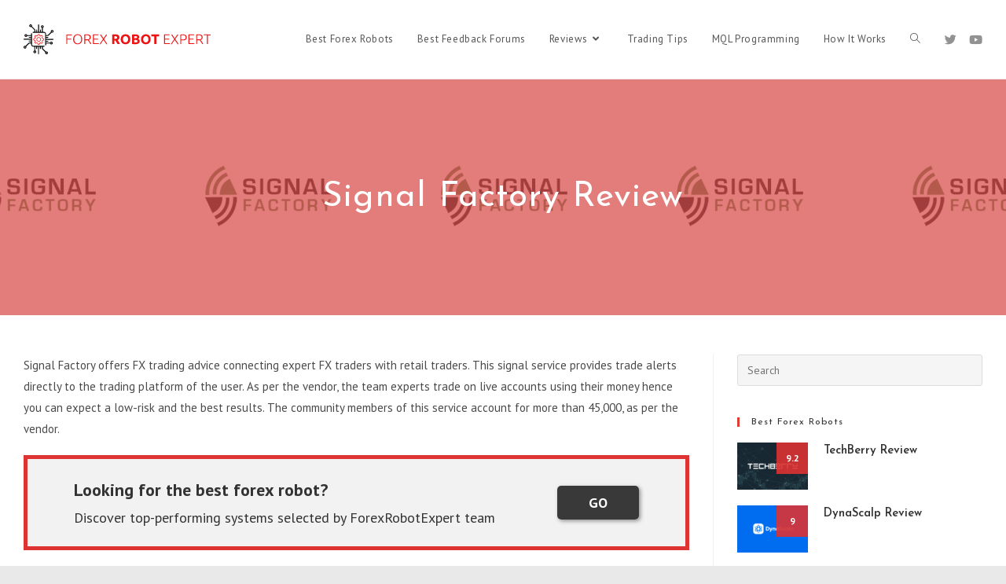

--- FILE ---
content_type: text/html; charset=UTF-8
request_url: https://forexrobotexpert.com/signal-factory-review/
body_size: 28862
content:
<!DOCTYPE html>
<html class="html" lang="en-US">
<head>
	<meta charset="UTF-8">
	<link rel="profile" href="https://gmpg.org/xfn/11">

	<meta name='robots' content='index, follow, max-image-preview:large, max-snippet:-1, max-video-preview:-1' />
<link rel="pingback" href="https://forexrobotexpert.com/xmlrpc.php">
<meta name="viewport" content="width=device-width, initial-scale=1">
	<!-- This site is optimized with the Yoast SEO plugin v19.1 - https://yoast.com/wordpress/plugins/seo/ -->
	<title>Signal Factory Review - Forex Robot Expert</title><link rel="preload" as="style" href="https://fonts.googleapis.com/css?family=PT%20Sans%3A100%2C200%2C300%2C400%2C500%2C600%2C700%2C800%2C900%2C100i%2C200i%2C300i%2C400i%2C500i%2C600i%2C700i%2C800i%2C900i%7CJosefin%20Sans%3A100%2C200%2C300%2C400%2C500%2C600%2C700%2C800%2C900%2C100i%2C200i%2C300i%2C400i%2C500i%2C600i%2C700i%2C800i%2C900i&#038;subset=latin&#038;display=swap" /><link rel="stylesheet" href="https://fonts.googleapis.com/css?family=PT%20Sans%3A100%2C200%2C300%2C400%2C500%2C600%2C700%2C800%2C900%2C100i%2C200i%2C300i%2C400i%2C500i%2C600i%2C700i%2C800i%2C900i%7CJosefin%20Sans%3A100%2C200%2C300%2C400%2C500%2C600%2C700%2C800%2C900%2C100i%2C200i%2C300i%2C400i%2C500i%2C600i%2C700i%2C800i%2C900i&#038;subset=latin&#038;display=swap" media="print" onload="this.media='all'" /><noscript><link rel="stylesheet" href="https://fonts.googleapis.com/css?family=PT%20Sans%3A100%2C200%2C300%2C400%2C500%2C600%2C700%2C800%2C900%2C100i%2C200i%2C300i%2C400i%2C500i%2C600i%2C700i%2C800i%2C900i%7CJosefin%20Sans%3A100%2C200%2C300%2C400%2C500%2C600%2C700%2C800%2C900%2C100i%2C200i%2C300i%2C400i%2C500i%2C600i%2C700i%2C800i%2C900i&#038;subset=latin&#038;display=swap" /></noscript><style id="rocket-critical-css">h1,h2,h4{overflow-wrap:break-word}ul{overflow-wrap:break-word}p{overflow-wrap:break-word}:root{--wp--preset--font-size--normal:16px;--wp--preset--font-size--huge:42px}.screen-reader-text{border:0;clip:rect(1px,1px,1px,1px);-webkit-clip-path:inset(50%);clip-path:inset(50%);height:1px;margin:-1px;overflow:hidden;padding:0;position:absolute;width:1px;word-wrap:normal!important}.cb-clearfix{zoom:1}.cb-clearfix:before,.cb-clearfix:after{content:"";display:table}.cb-clearfix:after{clear:both}.cb-widget-design-base img{max-width:100%}.cb-widget-design-base .cb-title{margin:0;line-height:1.5;font-size:15px}.cb-widget-design-3{margin-bottom:20px}.cb-widget-design-3 .cb-mask{position:relative;float:left;margin-right:20px}.cb-widget-design-3 .cb-final-score{position:absolute;top:0;right:0;text-align:center;width:40px;height:40px}.cb-widget-design-3 .cb-score{font-size:12px;line-height:40px;color:#fff;z-index:5;position:relative;font-weight:700}.cb-score-bg{opacity:.9;height:100%;width:100%;top:0;left:0;position:absolute}.fa,.fab{-moz-osx-font-smoothing:grayscale;-webkit-font-smoothing:antialiased;display:inline-block;font-style:normal;font-variant:normal;text-rendering:auto;line-height:1}.fa-angle-down:before{content:"\f107"}.fa-angle-up:before{content:"\f106"}.fa-bars:before{content:"\f0c9"}.fa-twitter:before{content:"\f099"}.fa-youtube:before{content:"\f167"}@font-face{font-family:"Font Awesome 5 Brands";font-style:normal;font-weight:400;font-display:swap;src:url(https://forexrobotexpert.com/wp-content/themes/oceanwp/assets/fonts/fontawesome/webfonts/fa-brands-400.eot);src:url(https://forexrobotexpert.com/wp-content/themes/oceanwp/assets/fonts/fontawesome/webfonts/fa-brands-400.eot?#iefix) format("embedded-opentype"),url(https://forexrobotexpert.com/wp-content/themes/oceanwp/assets/fonts/fontawesome/webfonts/fa-brands-400.woff2) format("woff2"),url(https://forexrobotexpert.com/wp-content/themes/oceanwp/assets/fonts/fontawesome/webfonts/fa-brands-400.woff) format("woff"),url(https://forexrobotexpert.com/wp-content/themes/oceanwp/assets/fonts/fontawesome/webfonts/fa-brands-400.ttf) format("truetype"),url(https://forexrobotexpert.com/wp-content/themes/oceanwp/assets/fonts/fontawesome/webfonts/fa-brands-400.svg#fontawesome) format("svg")}.fab{font-family:"Font Awesome 5 Brands"}@font-face{font-family:"Font Awesome 5 Free";font-style:normal;font-weight:400;font-display:swap;src:url(https://forexrobotexpert.com/wp-content/themes/oceanwp/assets/fonts/fontawesome/webfonts/fa-regular-400.eot);src:url(https://forexrobotexpert.com/wp-content/themes/oceanwp/assets/fonts/fontawesome/webfonts/fa-regular-400.eot?#iefix) format("embedded-opentype"),url(https://forexrobotexpert.com/wp-content/themes/oceanwp/assets/fonts/fontawesome/webfonts/fa-regular-400.woff2) format("woff2"),url(https://forexrobotexpert.com/wp-content/themes/oceanwp/assets/fonts/fontawesome/webfonts/fa-regular-400.woff) format("woff"),url(https://forexrobotexpert.com/wp-content/themes/oceanwp/assets/fonts/fontawesome/webfonts/fa-regular-400.ttf) format("truetype"),url(https://forexrobotexpert.com/wp-content/themes/oceanwp/assets/fonts/fontawesome/webfonts/fa-regular-400.svg#fontawesome) format("svg")}.fab{font-weight:400}@font-face{font-family:"Font Awesome 5 Free";font-style:normal;font-weight:900;font-display:swap;src:url(https://forexrobotexpert.com/wp-content/themes/oceanwp/assets/fonts/fontawesome/webfonts/fa-solid-900.eot);src:url(https://forexrobotexpert.com/wp-content/themes/oceanwp/assets/fonts/fontawesome/webfonts/fa-solid-900.eot?#iefix) format("embedded-opentype"),url(https://forexrobotexpert.com/wp-content/themes/oceanwp/assets/fonts/fontawesome/webfonts/fa-solid-900.woff2) format("woff2"),url(https://forexrobotexpert.com/wp-content/themes/oceanwp/assets/fonts/fontawesome/webfonts/fa-solid-900.woff) format("woff"),url(https://forexrobotexpert.com/wp-content/themes/oceanwp/assets/fonts/fontawesome/webfonts/fa-solid-900.ttf) format("truetype"),url(https://forexrobotexpert.com/wp-content/themes/oceanwp/assets/fonts/fontawesome/webfonts/fa-solid-900.svg#fontawesome) format("svg")}.fa{font-family:"Font Awesome 5 Free"}.fa{font-weight:900}@font-face{font-family:'simple-line-icons';src:url(https://forexrobotexpert.com/wp-content/themes/oceanwp/assets/fonts/simple-line-icons/Simple-Line-Icons.eot?v=2.4.0);src:url(https://forexrobotexpert.com/wp-content/themes/oceanwp/assets/fonts/simple-line-icons/Simple-Line-Icons.eot?v=2.4.0#iefix)format('embedded-opentype'),url(https://forexrobotexpert.com/wp-content/themes/oceanwp/assets/fonts/simple-line-icons/Simple-Line-Icons.woff2?v=2.4.0)format('woff2'),url(https://forexrobotexpert.com/wp-content/themes/oceanwp/assets/fonts/simple-line-icons/Simple-Line-Icons.ttf?v=2.4.0)format('truetype'),url(https://forexrobotexpert.com/wp-content/themes/oceanwp/assets/fonts/simple-line-icons/Simple-Line-Icons.woff?v=2.4.0)format('woff'),url(https://forexrobotexpert.com/wp-content/themes/oceanwp/assets/fonts/simple-line-icons/Simple-Line-Icons.svg?v=2.4.0#simple-line-icons)format('svg');font-weight:normal;font-style:normal;font-display:swap}.icon-magnifier{font-family:'simple-line-icons';speak:none;font-style:normal;font-weight:normal;font-variant:normal;text-transform:none;line-height:1;-webkit-font-smoothing:antialiased;-moz-osx-font-smoothing:grayscale}.icon-magnifier:before{content:"\e090"} html,body,div,span,h1,h2,h4,p,a,img,b,i,ul,li,form,label,article,aside,header,nav{margin:0;padding:0;border:0;outline:0;font-size:100%;font:inherit;vertical-align:baseline;font-family:inherit;font-size:100%;font-style:inherit;font-weight:inherit}article,aside,header,nav{display:block}html{font-size:62.5%;overflow-y:scroll;-webkit-text-size-adjust:100%;-ms-text-size-adjust:100%}*,*:before,*:after{-webkit-box-sizing:border-box;-moz-box-sizing:border-box;box-sizing:border-box}article,aside,header,main,nav{display:block}a img{border:0}img{max-width:100%;height:auto}html{-ms-overflow-x:hidden;overflow-x:hidden}body{font-family:"Open Sans",sans-serif;font-size:14px;line-height:1.8;color:#4a4a4a;-webkit-font-smoothing:antialiased;-moz-osx-font-smoothing:grayscale;overflow-wrap:break-word;word-wrap:break-word}body{background-color:#fff}i{font-style:italic}.screen-reader-text{border:0;clip:rect(1px,1px,1px,1px);clip-path:inset(50%);height:1px;margin:-1px;font-size:14px!important;font-weight:400;overflow:hidden;padding:0;position:absolute!important;width:1px;word-wrap:normal!important}html{font-family:sans-serif;-ms-text-size-adjust:100%;-webkit-text-size-adjust:100%}body{margin:0}article,aside,header,main,nav{display:block}a{background-color:transparent}b{font-weight:600}img{border:0}svg:not(:root){overflow:hidden}button,input{color:inherit;font:inherit;margin:0}button{overflow:visible}button{text-transform:none}button{-webkit-appearance:button}button::-moz-focus-inner,input::-moz-focus-inner{border:0;padding:0}input{line-height:normal}input[type="search"]::-webkit-search-cancel-button,input[type="search"]::-webkit-search-decoration{-webkit-appearance:none}.container{width:1200px;max-width:90%;margin:0 auto}#wrap{position:relative}#main{position:relative}#main #content-wrap{padding-top:50px;padding-bottom:50px}.content-area{float:left;position:relative;width:72%;padding-right:30px;border-right-width:1px;border-style:solid;border-color:#f1f1f1}.widget-area{width:28%}.widget-area.sidebar-primary{float:right;padding-left:30px}.boxed-layout{background-color:#e9e9e9}.boxed-layout #wrap{width:1280px;max-width:100%;margin:0 auto;background-color:#fff}.boxed-layout #wrap .container{width:auto;max-width:none;padding-left:30px;padding-right:30px}@media only screen and (max-width:959px){.boxed-layout #wrap{overflow:hidden}.container{max-width:90%}.content-area{float:none!important;width:100%;margin-bottom:40px;border:0}body:not(.separate-layout) .content-area{padding:0!important}.widget-area.sidebar-primary{float:none!important;width:100%;padding:0!important;border:0}#main #content-wrap.container{width:auto!important}}@media only screen and (min-width:768px) and (max-width:959px){body.boxed-layout #wrap{width:auto!important}}@media only screen and (max-width:767px){#wrap{width:100%!important}body.boxed-layout #wrap{width:auto!important}}@media only screen and (max-width:480px){.boxed-layout #wrap .container{padding-left:20px;padding-right:20px}}img{max-width:100%;height:auto;vertical-align:middle}.clr:after{content:"";display:block;visibility:hidden;clear:both;zoom:1;height:0}a{color:#333}a{text-decoration:none}.single-post:not(.elementor-page) .entry-content a:not(.wp-block-button__link):not(.wp-block-file__button){text-underline-offset:3px;text-decoration:underline;text-decoration-skip-ink:all}h1,h2,h4{font-weight:600;margin:0 0 20px;color:#333;line-height:1.4}h1{font-size:23px}h2{font-size:20px}h4{font-size:17px}p{margin:0 0 20px}ul{margin:15px 0 15px 20px}li ul{margin:0 0 0 25px}form input[type="search"]{display:inline-block;min-height:40px;width:100%;font-size:14px;line-height:1.8;padding:6px 12px;vertical-align:middle;background-color:transparent;color:#333;border:1px solid #ddd;-webkit-border-radius:3px;-moz-border-radius:3px;-ms-border-radius:3px;border-radius:3px}input[type="search"]{-webkit-appearance:none}input[type="search"]::-webkit-search-decoration,input[type="search"]::-webkit-search-cancel-button,input[type="search"]::-webkit-search-results-button,input[type="search"]::-webkit-search-results-decoration{display:none}form label{margin-bottom:3px}button[type="submit"]{display:inline-block;font-family:inherit;background-color:#13aff0;color:#fff;font-size:12px;font-weight:600;text-transform:uppercase;margin:0;padding:14px 20px;border:0;text-align:center;letter-spacing:0.1em;line-height:1}button::-moz-focus-inner{padding:0;border:0}#site-header{position:relative;width:100%;background-color:#fff;border-bottom:1px solid #f1f1f1;z-index:100}#site-header-inner{position:relative;height:100%}#site-logo{float:left;height:100%;display:table}#site-logo #site-logo-inner{display:table-cell;vertical-align:middle;height:74px}#site-logo #site-logo-inner a{background-color:transparent!important}#site-logo #site-logo-inner a img{width:auto;vertical-align:middle}@media only screen and (max-width:767px){#site-logo{margin-top:0px!important;margin-bottom:0px!important}}#site-navigation-wrap{float:right;position:relative;right:-15px}#site-navigation-wrap .dropdown-menu{list-style:none;margin:0;padding:0}#site-navigation-wrap .dropdown-menu>li{float:left;position:relative}#site-navigation-wrap .dropdown-menu>li>a{display:block;font-size:13px;line-height:74px;color:#555;padding:0 15px;letter-spacing:0.6px}#site-navigation-wrap .dropdown-menu>li>a.site-search-toggle{letter-spacing:0}#site-navigation-wrap .dropdown-menu>li>a .nav-arrow{padding-left:6px;line-height:1}.has-social #site-navigation-wrap{right:0}.sf-menu,.sf-menu *{margin:0;padding:0;list-style:none}.sf-menu li.menu-item{position:relative;white-space:nowrap;white-space:normal}.sf-menu ul.sub-menu{position:absolute;display:none;top:100%;left:0;z-index:9999}.sf-menu>li{float:left}.sf-menu a.menu-link{display:block;position:relative;zoom:1}.dropdown-menu,.dropdown-menu *{margin:0;padding:0;list-style:none}.dropdown-menu .sub-menu{display:none;position:absolute;top:100%;left:0;background-color:#fff;border-top:3px solid #13aff0;min-width:180px;line-height:1;text-align:left;z-index:999;-webkit-box-shadow:0 2px 6px rgba(0,0,0,0.1);-moz-box-shadow:0 2px 6px rgba(0,0,0,0.1);box-shadow:0 2px 6px rgba(0,0,0,0.1)}.dropdown-menu li .sub-menu li.menu-item{display:block;float:none}.dropdown-menu ul li.menu-item{display:block;border-bottom:1px solid #f1f1f1}.dropdown-menu ul li.menu-item:last-child{border-bottom:0}.dropdown-menu ul li a.menu-link{display:block;position:relative;float:none;font-size:12px;font-weight:400;line-height:1.2em;letter-spacing:0.6px;padding:12px 15px;text-transform:capitalize}.dropdown-menu li a.menu-link i{padding-right:5px}.oceanwp-mobile-menu-icon{display:none;position:relative}.oceanwp-mobile-menu-icon.mobile-right{float:right}.oceanwp-mobile-menu-icon a{font-size:13px;line-height:74px;color:#555;padding-left:15px;letter-spacing:0.6px}.oceanwp-mobile-menu-icon a:first-child{padding-left:0}.oceanwp-mobile-menu-icon a.mobile-menu .oceanwp-text,.oceanwp-mobile-menu-icon a.mobile-menu .oceanwp-close-text{padding-left:6px}.oceanwp-mobile-menu-icon a.mobile-menu .oceanwp-close-text{display:none}.oceanwp-social-menu{float:right;position:relative;z-index:10}.oceanwp-social-menu.simple-social{right:-8px}.oceanwp-social-menu .social-menu-inner{display:-webkit-box;display:-webkit-flex;display:-ms-flexbox;display:flex;-webkit-align-items:center;align-items:center;height:74px}.oceanwp-social-menu ul{margin:0;padding:0;list-style:none}.oceanwp-social-menu ul li{float:left;position:relative}.oceanwp-social-menu ul li a{display:inline-block;background-color:transparent;color:#929292;padding:0 8px;line-height:1;text-align:center;letter-spacing:0}.oceanwp-social-menu ul li:first-child a{margin-left:0}.oceanwp-social-menu ul li:last-child a{margin-right:0}#searchform-dropdown{position:absolute;right:0;background-color:#fff;border-top:3px solid #13aff0;top:100%;padding:15px;width:260px;-webkit-box-shadow:0 2px 7px rgba(0,0,0,0.1);-moz-box-shadow:0 2px 7px rgba(0,0,0,0.1);box-shadow:0 2px 7px rgba(0,0,0,0.1);visibility:hidden;-moz-opacity:0;-webkit-opacity:0;opacity:0;z-index:10000}#searchform-dropdown input{display:block;background-color:transparent;-webkit-border-radius:0;-moz-border-radius:0;-ms-border-radius:0;border-radius:0;margin:0}#mobile-dropdown{display:none;position:absolute;top:100%;left:0;width:100%;background-color:#fff;max-height:400px;overflow-y:auto;-webkit-box-shadow:0 2px 6px rgba(0,0,0,0.1);-moz-box-shadow:0 2px 6px rgba(0,0,0,0.1);box-shadow:0 2px 6px rgba(0,0,0,0.1)}#mobile-dropdown ul{margin:0;list-style:none}#mobile-dropdown ul li{border-bottom:1px solid rgba(0,0,0,0.035)}#mobile-dropdown ul li a{display:block;position:relative;padding:12px 40px;text-align:left}#mobile-dropdown ul li a i{margin-right:10px}#mobile-dropdown ul li a .dropdown-toggle{position:absolute;right:0;top:0;height:100%;width:60px;color:#555;padding-right:40px;text-align:center}#mobile-dropdown ul li a .dropdown-toggle:before{content:"+";font-size:20px;position:absolute;top:50%;left:50%;line-height:30px;margin-top:-15px;margin-left:-15px}#mobile-dropdown ul li ul{display:none;border-top:1px solid rgba(0,0,0,0.035);margin-left:0;background-color:rgba(0,0,0,0.02)}#mobile-dropdown ul li.search-toggle-li{display:none}#mobile-dropdown .oceanwp-social-menu{display:block!important;float:none;width:100%;right:auto!important;left:auto!important;padding:0 40px!important;margin:10px 0!important}#mobile-dropdown .oceanwp-social-menu .social-menu-inner{height:auto}#mobile-dropdown .oceanwp-social-menu li{display:inline-block;float:none;border:0}#mobile-dropdown .oceanwp-social-menu li a{display:block;padding:12px 10px}#mobile-dropdown #mobile-menu-search{display:block;padding:20px 40px}#mobile-dropdown #mobile-menu-search form{position:relative}#mobile-dropdown #mobile-menu-search form input{padding:6px 45px 6px 12px!important;margin-top:0!important;-webkit-box-sizing:inherit;-moz-box-sizing:inherit;box-sizing:inherit}#mobile-dropdown #mobile-menu-search form button{display:block;position:absolute;right:10px;height:30px;line-height:30px;width:30px;padding:0;text-align:center;top:50%;margin-top:-15px;background-color:transparent!important;color:#555;border:0}#mobile-dropdown .has-social #mobile-menu-search{padding-top:0}.page-header{position:relative;background-color:#f5f5f5;padding:34px 0}.page-header .container{position:relative}.page-header-title{display:block;font-size:24px;line-height:1.4em;font-weight:400;margin:0;color:#333}.background-image-page-header{display:-webkit-box;display:-webkit-flex;display:-ms-flexbox;display:flex;-webkit-align-items:center;align-items:center;width:100%;background-color:#000;height:400px;background-position:50% 0;background-repeat:no-repeat;background-size:cover}.background-image-page-header .page-header-inner{text-align:center}.page-header.background-image-page-header .page-header-title{position:relative;color:#fff;font-size:44px;font-weight:400;max-width:100%;z-index:2}.background-image-page-header-overlay{display:block;position:absolute;top:0;left:0;height:100%;width:100%;background-color:#000;z-index:1;-moz-opacity:.5;-webkit-opacity:.5;opacity:.5}@media only screen and (max-width:767px){.page-header{background-attachment:initial!important}.page-header.background-image-page-header .page-header-title{font-size:24px}.background-image-page-header{height:auto!important}}.single .entry-content{margin-bottom:20px}.widget-area{font-size:13px}.sidebar-box{margin-bottom:40px}.sidebar-box ul{margin:0;padding:0;list-style:none}.widget-title{display:block;line-height:1;font-size:13px;font-weight:400;color:#333;border-width:0 0 0 3px;border-style:solid;border-color:#13aff0;letter-spacing:1px;padding-left:15px;margin:0 0 20px;text-transform:capitalize}#respond #cancel-comment-reply-link{font-size:10px;color:#929292;float:right;border:2px solid #f1f1f1;padding:3px 10px;-webkit-border-radius:3px;-moz-border-radius:3px;-ms-border-radius:3px;border-radius:3px;text-transform:uppercase;letter-spacing:0.1em}#scroll-top{display:none;opacity:0;position:fixed;right:20px;bottom:20px;width:40px;height:40px;line-height:40px;background-color:rgba(0,0,0,0.4);color:#fff;font-size:18px;-webkit-border-radius:2px;-moz-border-radius:2px;-ms-border-radius:2px;border-radius:2px;text-align:center;z-index:100;-webkit-box-sizing:content-box;-moz-box-sizing:content-box;box-sizing:content-box}@media only screen and (max-width:480px){#scroll-top{right:10px;bottom:10px;width:26px;height:26px;line-height:24px;font-size:14px}}#mobile-menu-search{display:none}button::-moz-focus-inner{padding:0;border:0}@media only screen and (max-width:959px){body.default-breakpoint #site-navigation-wrap,body.default-breakpoint .oceanwp-social-menu{display:none}body.default-breakpoint .oceanwp-mobile-menu-icon{display:inline-flex}}.oceanwp-custom-links{list-style:none;margin:0;padding:0}.oceanwp-custom-links li{padding:2px 0}.oceanwp-custom-links li a{display:inline-block;position:relative;font-size:13px;color:#333}.oceanwp-custom-links li a:before{content:'\f111';display:inline-block;color:#929292;font-size:10px;margin-right:10px;margin-top:-2px;font-family:'font awesome 5 free';font-weight:400;vertical-align:middle;zoom:1}.oceanwp-custom-links li:first-child{padding-top:0}</style>
	<meta name="description" content="Signal Factory offers traders accurate info that can help in better results with low risk. Is this a reliable service to invest in? Our review provides info on the pros and cons of using this service to ensure you make a prudent decision." />
	<link rel="canonical" href="https://forexrobotexpert.com/signal-factory-review/" />
	<meta property="og:locale" content="en_US" />
	<meta property="og:type" content="article" />
	<meta property="og:title" content="Signal Factory Review - Forex Robot Expert" />
	<meta property="og:description" content="Signal Factory offers traders accurate info that can help in better results with low risk. Is this a reliable service to invest in? Our review provides info on the pros and cons of using this service to ensure you make a prudent decision." />
	<meta property="og:url" content="https://forexrobotexpert.com/signal-factory-review/" />
	<meta property="og:site_name" content="Forex Robot Expert" />
	<meta property="article:published_time" content="2022-01-10T14:24:30+00:00" />
	<meta property="article:modified_time" content="2022-01-12T15:23:07+00:00" />
	<meta property="og:image" content="https://forexrobotexpert.com/wp-content/uploads/2022/01/Signal-Factory.png" />
	<meta property="og:image:width" content="500" />
	<meta property="og:image:height" content="500" />
	<meta property="og:image:type" content="image/png" />
	<meta name="twitter:card" content="summary" />
	<meta name="twitter:creator" content="@ExpertRobot" />
	<meta name="twitter:site" content="@ExpertRobot" />
	<meta name="twitter:label1" content="Written by" />
	<meta name="twitter:data1" content="fxjedi" />
	<meta name="twitter:label2" content="Est. reading time" />
	<meta name="twitter:data2" content="4 minutes" />
	<script type="application/ld+json" class="yoast-schema-graph">{"@context":"https://schema.org","@graph":[{"@type":"WebSite","@id":"https://forexrobotexpert.com/#website","url":"https://forexrobotexpert.com/","name":"Forex Robot Expert","description":"Trading Software Reviews","potentialAction":[{"@type":"SearchAction","target":{"@type":"EntryPoint","urlTemplate":"https://forexrobotexpert.com/?s={search_term_string}"},"query-input":"required name=search_term_string"}],"inLanguage":"en-US"},{"@type":"ImageObject","inLanguage":"en-US","@id":"https://forexrobotexpert.com/signal-factory-review/#primaryimage","url":"https://forexrobotexpert.com/wp-content/uploads/2022/01/Signal-Factory.png","contentUrl":"https://forexrobotexpert.com/wp-content/uploads/2022/01/Signal-Factory.png","width":500,"height":500,"caption":"Signal Factory"},{"@type":"WebPage","@id":"https://forexrobotexpert.com/signal-factory-review/#webpage","url":"https://forexrobotexpert.com/signal-factory-review/","name":"Signal Factory Review - Forex Robot Expert","isPartOf":{"@id":"https://forexrobotexpert.com/#website"},"primaryImageOfPage":{"@id":"https://forexrobotexpert.com/signal-factory-review/#primaryimage"},"datePublished":"2022-01-10T14:24:30+00:00","dateModified":"2022-01-12T15:23:07+00:00","author":{"@id":"https://forexrobotexpert.com/#/schema/person/401386c7dfca359680d4448f57a9e496"},"description":"Signal Factory offers traders accurate info that can help in better results with low risk. Is this a reliable service to invest in? Our review provides info on the pros and cons of using this service to ensure you make a prudent decision.","breadcrumb":{"@id":"https://forexrobotexpert.com/signal-factory-review/#breadcrumb"},"inLanguage":"en-US","potentialAction":[{"@type":"ReadAction","target":["https://forexrobotexpert.com/signal-factory-review/"]}]},{"@type":"BreadcrumbList","@id":"https://forexrobotexpert.com/signal-factory-review/#breadcrumb","itemListElement":[{"@type":"ListItem","position":1,"name":"Home","item":"https://forexrobotexpert.com/"},{"@type":"ListItem","position":2,"name":"Signal Factory Review"}]},{"@type":"Person","@id":"https://forexrobotexpert.com/#/schema/person/401386c7dfca359680d4448f57a9e496","name":"fxjedi","image":{"@type":"ImageObject","inLanguage":"en-US","@id":"https://forexrobotexpert.com/#/schema/person/image/","url":"https://secure.gravatar.com/avatar/e03509569ff394d8bdc52ab406b87974?s=96&d=identicon&r=g","contentUrl":"https://secure.gravatar.com/avatar/e03509569ff394d8bdc52ab406b87974?s=96&d=identicon&r=g","caption":"fxjedi"},"url":"https://forexrobotexpert.com/author/fxjedi/"}]}</script>
	<!-- / Yoast SEO plugin. -->


<link rel='dns-prefetch' href='//fonts.googleapis.com' />
<link href='https://fonts.gstatic.com' crossorigin rel='preconnect' />
<link rel="alternate" type="application/rss+xml" title="Forex Robot Expert &raquo; Feed" href="https://forexrobotexpert.com/feed/" />
<link rel="alternate" type="application/rss+xml" title="Forex Robot Expert &raquo; Comments Feed" href="https://forexrobotexpert.com/comments/feed/" />
<link rel="alternate" type="application/rss+xml" title="Forex Robot Expert &raquo; Signal Factory Review Comments Feed" href="https://forexrobotexpert.com/signal-factory-review/feed/" />
<style>
img.wp-smiley,
img.emoji {
	display: inline !important;
	border: none !important;
	box-shadow: none !important;
	height: 1em !important;
	width: 1em !important;
	margin: 0 0.07em !important;
	vertical-align: -0.1em !important;
	background: none !important;
	padding: 0 !important;
}
</style>
	<link rel='preload'   href='https://forexrobotexpert.com/wp-includes/css/dist/block-library/style.min.css?ver=6.0.11' data-rocket-async="style" as="style" onload="this.onload=null;this.rel='stylesheet'" onerror="this.removeAttribute('data-rocket-async')"  media='all' />
<style id='wp-block-library-theme-inline-css'>
.wp-block-audio figcaption{color:#555;font-size:13px;text-align:center}.is-dark-theme .wp-block-audio figcaption{color:hsla(0,0%,100%,.65)}.wp-block-code{border:1px solid #ccc;border-radius:4px;font-family:Menlo,Consolas,monaco,monospace;padding:.8em 1em}.wp-block-embed figcaption{color:#555;font-size:13px;text-align:center}.is-dark-theme .wp-block-embed figcaption{color:hsla(0,0%,100%,.65)}.blocks-gallery-caption{color:#555;font-size:13px;text-align:center}.is-dark-theme .blocks-gallery-caption{color:hsla(0,0%,100%,.65)}.wp-block-image figcaption{color:#555;font-size:13px;text-align:center}.is-dark-theme .wp-block-image figcaption{color:hsla(0,0%,100%,.65)}.wp-block-pullquote{border-top:4px solid;border-bottom:4px solid;margin-bottom:1.75em;color:currentColor}.wp-block-pullquote__citation,.wp-block-pullquote cite,.wp-block-pullquote footer{color:currentColor;text-transform:uppercase;font-size:.8125em;font-style:normal}.wp-block-quote{border-left:.25em solid;margin:0 0 1.75em;padding-left:1em}.wp-block-quote cite,.wp-block-quote footer{color:currentColor;font-size:.8125em;position:relative;font-style:normal}.wp-block-quote.has-text-align-right{border-left:none;border-right:.25em solid;padding-left:0;padding-right:1em}.wp-block-quote.has-text-align-center{border:none;padding-left:0}.wp-block-quote.is-large,.wp-block-quote.is-style-large,.wp-block-quote.is-style-plain{border:none}.wp-block-search .wp-block-search__label{font-weight:700}:where(.wp-block-group.has-background){padding:1.25em 2.375em}.wp-block-separator.has-css-opacity{opacity:.4}.wp-block-separator{border:none;border-bottom:2px solid;margin-left:auto;margin-right:auto}.wp-block-separator.has-alpha-channel-opacity{opacity:1}.wp-block-separator:not(.is-style-wide):not(.is-style-dots){width:100px}.wp-block-separator.has-background:not(.is-style-dots){border-bottom:none;height:1px}.wp-block-separator.has-background:not(.is-style-wide):not(.is-style-dots){height:2px}.wp-block-table thead{border-bottom:3px solid}.wp-block-table tfoot{border-top:3px solid}.wp-block-table td,.wp-block-table th{padding:.5em;border:1px solid;word-break:normal}.wp-block-table figcaption{color:#555;font-size:13px;text-align:center}.is-dark-theme .wp-block-table figcaption{color:hsla(0,0%,100%,.65)}.wp-block-video figcaption{color:#555;font-size:13px;text-align:center}.is-dark-theme .wp-block-video figcaption{color:hsla(0,0%,100%,.65)}.wp-block-template-part.has-background{padding:1.25em 2.375em;margin-top:0;margin-bottom:0}
</style>
<style id='global-styles-inline-css'>
body{--wp--preset--color--black: #000000;--wp--preset--color--cyan-bluish-gray: #abb8c3;--wp--preset--color--white: #ffffff;--wp--preset--color--pale-pink: #f78da7;--wp--preset--color--vivid-red: #cf2e2e;--wp--preset--color--luminous-vivid-orange: #ff6900;--wp--preset--color--luminous-vivid-amber: #fcb900;--wp--preset--color--light-green-cyan: #7bdcb5;--wp--preset--color--vivid-green-cyan: #00d084;--wp--preset--color--pale-cyan-blue: #8ed1fc;--wp--preset--color--vivid-cyan-blue: #0693e3;--wp--preset--color--vivid-purple: #9b51e0;--wp--preset--gradient--vivid-cyan-blue-to-vivid-purple: linear-gradient(135deg,rgba(6,147,227,1) 0%,rgb(155,81,224) 100%);--wp--preset--gradient--light-green-cyan-to-vivid-green-cyan: linear-gradient(135deg,rgb(122,220,180) 0%,rgb(0,208,130) 100%);--wp--preset--gradient--luminous-vivid-amber-to-luminous-vivid-orange: linear-gradient(135deg,rgba(252,185,0,1) 0%,rgba(255,105,0,1) 100%);--wp--preset--gradient--luminous-vivid-orange-to-vivid-red: linear-gradient(135deg,rgba(255,105,0,1) 0%,rgb(207,46,46) 100%);--wp--preset--gradient--very-light-gray-to-cyan-bluish-gray: linear-gradient(135deg,rgb(238,238,238) 0%,rgb(169,184,195) 100%);--wp--preset--gradient--cool-to-warm-spectrum: linear-gradient(135deg,rgb(74,234,220) 0%,rgb(151,120,209) 20%,rgb(207,42,186) 40%,rgb(238,44,130) 60%,rgb(251,105,98) 80%,rgb(254,248,76) 100%);--wp--preset--gradient--blush-light-purple: linear-gradient(135deg,rgb(255,206,236) 0%,rgb(152,150,240) 100%);--wp--preset--gradient--blush-bordeaux: linear-gradient(135deg,rgb(254,205,165) 0%,rgb(254,45,45) 50%,rgb(107,0,62) 100%);--wp--preset--gradient--luminous-dusk: linear-gradient(135deg,rgb(255,203,112) 0%,rgb(199,81,192) 50%,rgb(65,88,208) 100%);--wp--preset--gradient--pale-ocean: linear-gradient(135deg,rgb(255,245,203) 0%,rgb(182,227,212) 50%,rgb(51,167,181) 100%);--wp--preset--gradient--electric-grass: linear-gradient(135deg,rgb(202,248,128) 0%,rgb(113,206,126) 100%);--wp--preset--gradient--midnight: linear-gradient(135deg,rgb(2,3,129) 0%,rgb(40,116,252) 100%);--wp--preset--duotone--dark-grayscale: url('#wp-duotone-dark-grayscale');--wp--preset--duotone--grayscale: url('#wp-duotone-grayscale');--wp--preset--duotone--purple-yellow: url('#wp-duotone-purple-yellow');--wp--preset--duotone--blue-red: url('#wp-duotone-blue-red');--wp--preset--duotone--midnight: url('#wp-duotone-midnight');--wp--preset--duotone--magenta-yellow: url('#wp-duotone-magenta-yellow');--wp--preset--duotone--purple-green: url('#wp-duotone-purple-green');--wp--preset--duotone--blue-orange: url('#wp-duotone-blue-orange');--wp--preset--font-size--small: 13px;--wp--preset--font-size--medium: 20px;--wp--preset--font-size--large: 36px;--wp--preset--font-size--x-large: 42px;}.has-black-color{color: var(--wp--preset--color--black) !important;}.has-cyan-bluish-gray-color{color: var(--wp--preset--color--cyan-bluish-gray) !important;}.has-white-color{color: var(--wp--preset--color--white) !important;}.has-pale-pink-color{color: var(--wp--preset--color--pale-pink) !important;}.has-vivid-red-color{color: var(--wp--preset--color--vivid-red) !important;}.has-luminous-vivid-orange-color{color: var(--wp--preset--color--luminous-vivid-orange) !important;}.has-luminous-vivid-amber-color{color: var(--wp--preset--color--luminous-vivid-amber) !important;}.has-light-green-cyan-color{color: var(--wp--preset--color--light-green-cyan) !important;}.has-vivid-green-cyan-color{color: var(--wp--preset--color--vivid-green-cyan) !important;}.has-pale-cyan-blue-color{color: var(--wp--preset--color--pale-cyan-blue) !important;}.has-vivid-cyan-blue-color{color: var(--wp--preset--color--vivid-cyan-blue) !important;}.has-vivid-purple-color{color: var(--wp--preset--color--vivid-purple) !important;}.has-black-background-color{background-color: var(--wp--preset--color--black) !important;}.has-cyan-bluish-gray-background-color{background-color: var(--wp--preset--color--cyan-bluish-gray) !important;}.has-white-background-color{background-color: var(--wp--preset--color--white) !important;}.has-pale-pink-background-color{background-color: var(--wp--preset--color--pale-pink) !important;}.has-vivid-red-background-color{background-color: var(--wp--preset--color--vivid-red) !important;}.has-luminous-vivid-orange-background-color{background-color: var(--wp--preset--color--luminous-vivid-orange) !important;}.has-luminous-vivid-amber-background-color{background-color: var(--wp--preset--color--luminous-vivid-amber) !important;}.has-light-green-cyan-background-color{background-color: var(--wp--preset--color--light-green-cyan) !important;}.has-vivid-green-cyan-background-color{background-color: var(--wp--preset--color--vivid-green-cyan) !important;}.has-pale-cyan-blue-background-color{background-color: var(--wp--preset--color--pale-cyan-blue) !important;}.has-vivid-cyan-blue-background-color{background-color: var(--wp--preset--color--vivid-cyan-blue) !important;}.has-vivid-purple-background-color{background-color: var(--wp--preset--color--vivid-purple) !important;}.has-black-border-color{border-color: var(--wp--preset--color--black) !important;}.has-cyan-bluish-gray-border-color{border-color: var(--wp--preset--color--cyan-bluish-gray) !important;}.has-white-border-color{border-color: var(--wp--preset--color--white) !important;}.has-pale-pink-border-color{border-color: var(--wp--preset--color--pale-pink) !important;}.has-vivid-red-border-color{border-color: var(--wp--preset--color--vivid-red) !important;}.has-luminous-vivid-orange-border-color{border-color: var(--wp--preset--color--luminous-vivid-orange) !important;}.has-luminous-vivid-amber-border-color{border-color: var(--wp--preset--color--luminous-vivid-amber) !important;}.has-light-green-cyan-border-color{border-color: var(--wp--preset--color--light-green-cyan) !important;}.has-vivid-green-cyan-border-color{border-color: var(--wp--preset--color--vivid-green-cyan) !important;}.has-pale-cyan-blue-border-color{border-color: var(--wp--preset--color--pale-cyan-blue) !important;}.has-vivid-cyan-blue-border-color{border-color: var(--wp--preset--color--vivid-cyan-blue) !important;}.has-vivid-purple-border-color{border-color: var(--wp--preset--color--vivid-purple) !important;}.has-vivid-cyan-blue-to-vivid-purple-gradient-background{background: var(--wp--preset--gradient--vivid-cyan-blue-to-vivid-purple) !important;}.has-light-green-cyan-to-vivid-green-cyan-gradient-background{background: var(--wp--preset--gradient--light-green-cyan-to-vivid-green-cyan) !important;}.has-luminous-vivid-amber-to-luminous-vivid-orange-gradient-background{background: var(--wp--preset--gradient--luminous-vivid-amber-to-luminous-vivid-orange) !important;}.has-luminous-vivid-orange-to-vivid-red-gradient-background{background: var(--wp--preset--gradient--luminous-vivid-orange-to-vivid-red) !important;}.has-very-light-gray-to-cyan-bluish-gray-gradient-background{background: var(--wp--preset--gradient--very-light-gray-to-cyan-bluish-gray) !important;}.has-cool-to-warm-spectrum-gradient-background{background: var(--wp--preset--gradient--cool-to-warm-spectrum) !important;}.has-blush-light-purple-gradient-background{background: var(--wp--preset--gradient--blush-light-purple) !important;}.has-blush-bordeaux-gradient-background{background: var(--wp--preset--gradient--blush-bordeaux) !important;}.has-luminous-dusk-gradient-background{background: var(--wp--preset--gradient--luminous-dusk) !important;}.has-pale-ocean-gradient-background{background: var(--wp--preset--gradient--pale-ocean) !important;}.has-electric-grass-gradient-background{background: var(--wp--preset--gradient--electric-grass) !important;}.has-midnight-gradient-background{background: var(--wp--preset--gradient--midnight) !important;}.has-small-font-size{font-size: var(--wp--preset--font-size--small) !important;}.has-medium-font-size{font-size: var(--wp--preset--font-size--medium) !important;}.has-large-font-size{font-size: var(--wp--preset--font-size--large) !important;}.has-x-large-font-size{font-size: var(--wp--preset--font-size--x-large) !important;}
</style>
<link rel='preload'   href='https://forexrobotexpert.com/wp-content/plugins/better-search/includes/css/bsearch-styles.min.css?ver=3.1.0' data-rocket-async="style" as="style" onload="this.onload=null;this.rel='stylesheet'" onerror="this.removeAttribute('data-rocket-async')"  media='all' />
<link data-minify="1" rel='preload'   href='https://forexrobotexpert.com/wp-content/cache/min/1/wp-content/plugins/bibblio-related-posts/public/css/bibblio_related_posts-public.css?ver=1655127321' data-rocket-async="style" as="style" onload="this.onload=null;this.rel='stylesheet'" onerror="this.removeAttribute('data-rocket-async')"  media='all' />
<link data-minify="1" rel='preload'   href='https://forexrobotexpert.com/wp-content/cache/min/1/wp-content/plugins/contact-form-7/includes/css/styles.css?ver=1655127321' data-rocket-async="style" as="style" onload="this.onload=null;this.rel='stylesheet'" onerror="this.removeAttribute('data-rocket-async')"  media='all' />
<link data-minify="1" rel='preload'   href='https://forexrobotexpert.com/wp-content/cache/min/1/wp-content/plugins/g-rating-list/css/style.css?ver=1687959522' data-rocket-async="style" as="style" onload="this.onload=null;this.rel='stylesheet'" onerror="this.removeAttribute('data-rocket-async')"  media='all' />
<link rel='preload' href="https://forexrobotexpert.com/wp-content/plugins/lets-review/frontend/css/lets-review-style.min.css?ver=2.5.1" data-rocket-async="style" as="style" onload="this.onload=null;this.rel='stylesheet'" onerror="this.removeAttribute('data-rocket-async')" media='all' />
<link data-minify="1" rel='preload'   href='https://forexrobotexpert.com/wp-content/cache/min/1/wp-content/plugins/lets-review/admin/css/fonts/font-awesome/css/font-awesome.min.css?ver=1655127321' data-rocket-async="style" as="style" onload="this.onload=null;this.rel='stylesheet'" onerror="this.removeAttribute('data-rocket-async')"  media='all' />
<link data-minify="1" rel='preload'   href='https://forexrobotexpert.com/wp-content/cache/min/1/wp-content/plugins/wp-captcha/assets/css/c4wp-public.css?ver=1655127321' data-rocket-async="style" as="style" onload="this.onload=null;this.rel='stylesheet'" onerror="this.removeAttribute('data-rocket-async')"  media='all' />
<link data-minify="1" rel='preload'   href='https://forexrobotexpert.com/wp-content/cache/min/1/wp-content/themes/oceanwp/assets/fonts/fontawesome/css/all.min.css?ver=1655127321' data-rocket-async="style" as="style" onload="this.onload=null;this.rel='stylesheet'" onerror="this.removeAttribute('data-rocket-async')"  media='all' />
<link data-minify="1" rel='preload'   href='https://forexrobotexpert.com/wp-content/cache/min/1/wp-content/themes/oceanwp/assets/css/third/simple-line-icons.min.css?ver=1655127322' data-rocket-async="style" as="style" onload="this.onload=null;this.rel='stylesheet'" onerror="this.removeAttribute('data-rocket-async')"  media='all' />
<link rel='preload'   href='https://forexrobotexpert.com/wp-content/themes/oceanwp/assets/css/style.min.css?ver=3.3.2' data-rocket-async="style" as="style" onload="this.onload=null;this.rel='stylesheet'" onerror="this.removeAttribute('data-rocket-async')"  media='all' />


<link data-minify="1" rel='preload'   href='https://forexrobotexpert.com/wp-content/cache/min/1/wp-content/plugins/ocean-extra/assets/css/widgets.css?ver=1655127322' data-rocket-async="style" as="style" onload="this.onload=null;this.rel='stylesheet'" onerror="this.removeAttribute('data-rocket-async')"  media='all' />
<link rel='preload'   href='https://forexrobotexpert.com/wp-content/plugins/ocean-social-sharing/assets/css/style.min.css?ver=6.0.11' data-rocket-async="style" as="style" onload="this.onload=null;this.rel='stylesheet'" onerror="this.removeAttribute('data-rocket-async')"  media='all' />
<script src='https://forexrobotexpert.com/wp-includes/js/jquery/jquery.min.js?ver=3.6.0' id='jquery-core-js'></script>
<script src='https://forexrobotexpert.com/wp-includes/js/jquery/jquery-migrate.min.js?ver=3.3.2' id='jquery-migrate-js'></script>
<script src='https://forexrobotexpert.com/wp-content/plugins/bibblio-related-posts/public/js/bibblio_related_posts-public.js?ver=1.3.7' id='bibblio_related_posts-js'></script>
<script src="https://forexrobotexpert.com/wp-content/plugins/wp-captcha//assets/js/c4wp-public.js?ver=6.0.11" id='c4wp-public-js'></script>
<link rel="https://api.w.org/" href="https://forexrobotexpert.com/wp-json/" /><link rel="alternate" type="application/json" href="https://forexrobotexpert.com/wp-json/wp/v2/posts/9842" /><link rel="EditURI" type="application/rsd+xml" title="RSD" href="https://forexrobotexpert.com/xmlrpc.php?rsd" />
<link rel="wlwmanifest" type="application/wlwmanifest+xml" href="https://forexrobotexpert.com/wp-includes/wlwmanifest.xml" /> 
<meta name="generator" content="WordPress 6.0.11" />
<link rel='shortlink' href='https://forexrobotexpert.com/?p=9842' />
<link rel="alternate" type="application/json+oembed" href="https://forexrobotexpert.com/wp-json/oembed/1.0/embed?url=https%3A%2F%2Fforexrobotexpert.com%2Fsignal-factory-review%2F" />
<link rel="alternate" type="text/xml+oembed" href="https://forexrobotexpert.com/wp-json/oembed/1.0/embed?url=https%3A%2F%2Fforexrobotexpert.com%2Fsignal-factory-review%2F&#038;format=xml" />

		<!-- GA Google Analytics @ https://m0n.co/ga -->
		<script async src="https://www.googletagmanager.com/gtag/js?id=G-S39R912EFJ"></script>
		<script>
			window.dataLayer = window.dataLayer || [];
			function gtag(){dataLayer.push(arguments);}
			gtag('js', new Date());
			gtag('config', 'G-S39R912EFJ');
		</script>

	<!--[if IE]><link rel="shortcut icon" type="image/x-icon" href="/favicon.ico" /><![endif]-->
<meta name="msapplication-square70x70logo" content="/favexpert/forexrobotexpert_128.png"/>
<meta name="msapplication-square150x150logo" content="/favexpert/forexrobotexpert_150.png"/>
<meta name="msapplication-wide310x150logo" content="/favexpert/forexrobotexpert_558.png"/>
<meta name="msapplication-square310x310logo" content="/favexpert/forexrobotexpert_310.png"/>
<meta name="application-name" content="Forex Robot Expert"/>
<meta name="msapplication-tooltip" content="Best Forex Trading Tips"/>
<meta name="msapplication-starturl" content="https://forexrobotexpert.com/"/>
<meta name="msapplication-config" content="/browserconfig.xml"/>
<link rel="shortcut icon" sizes="196x196" href="/favexpert/forexrobotexpert_196.png"/>
<link rel="mask-icon" href="/favexpert/forexrobotexpert_svg.svg" color="#FFFFFF"/>
<meta name="theme-color" content="#E9E9E9"/>
<link rel="manifest" href="/site.webmanifest"/>
<link rel="icon" type="image/png" sizes="256x256 384x384 512x512" href="/favexpert/forexrobotexpert_512.png"/>
<link rel="apple-touch-icon" sizes="57x57" href="/favexpert/forexrobotexpert_57.png"/>
<link rel="apple-touch-icon" sizes="60x60" href="/favexpert/forexrobotexpert_60.png"/>
<link rel="apple-touch-icon" sizes="72x72" href="/favexpert/forexrobotexpert_72.png"/>
<link rel="apple-touch-icon" sizes="76x76" href="/favexpert/forexrobotexpert_76.png"/>
<link rel="apple-touch-icon" sizes="114x114" href="/favexpert/forexrobotexpert_114.png"/>
<link rel="icon" type="image/png" sizes="144x144" href="/favexpert/forexrobotexpert_144.png"/>
<link rel="icon" type="image/png" sizes="192x192" href="/favexpert/forexrobotexpert_192.png"/>
<link rel="icon" type="image/png" sizes="228x228" href="/favexpert/forexrobotexpert_228.png"/>
<link rel="icon" type="image/png" sizes="16x16" href="/favexpert/forexrobotexpert_16.png"/>
<link rel="icon" type="image/png" sizes="32x32" href="/favexpert/forexrobotexpert_32.png"/>
<link rel="icon" type="image/png" sizes="57x57" href="/favexpert/forexrobotexpert_57.png"/>
<link rel="icon" type="image/png" sizes="96x96" href="/favexpert/forexrobotexpert_96.png"/>
<link rel="apple-touch-icon" sizes="120x120" href="/favexpert/forexrobotexpert_120.png"/>
<link rel="apple-touch-icon" sizes="144x144" href="/favexpert/forexrobotexpert_144.png"/>
<link rel="apple-touch-icon" sizes="152x152" href="/favexpert/forexrobotexpert_152.png"/>
<link rel="apple-touch-icon" sizes="180x180" href="/favexpert/forexrobotexpert_180.png"/>
<link rel="apple-touch-icon-precomposed" sizes="57x57" href="/favexpert/forexrobotexpert_57.png"/>
<link rel="apple-touch-icon-precomposed" href="/favexpert/forexrobotexpert_180.png"/>
<meta name="apple-mobile-web-app-title" content="Forex Robot Expert"/>
<meta name="apple-mobile-web-app-status-bar-style" content="black-translucent"/>
<meta name="msapplication-TileImage" content="/favexpert/forexrobotexpert_144.png"/>
<meta name="msapplication-TileColor" content="#FEFEFE"/>
<link rel="icon" href="/favexpert/forexrobotexpert_196.png"/>
<link rel="icon" type="image/x-icon" sizes="16x16 32x32 48x48" href="/favicon.ico"/>
<style type="text/css">.broken_link, a.broken_link {
	text-decoration: line-through;
}</style><script src="https://cdn.usefathom.com/script.js" site="WNPUIJON" defer></script><link rel="icon" href="https://forexrobotexpert.com/wp-content/uploads/2019/09/favicon-32x32.jpg" sizes="32x32" />
<link rel="icon" href="https://forexrobotexpert.com/wp-content/uploads/2019/09/favicon-32x32.jpg" sizes="192x192" />
<link rel="apple-touch-icon" href="https://forexrobotexpert.com/wp-content/uploads/2019/09/favicon-32x32.jpg" />
<meta name="msapplication-TileImage" content="https://forexrobotexpert.com/wp-content/uploads/2019/09/favicon-32x32.jpg" />
		<style id="wp-custom-css">
			.blog-entry.grid-entry .blog-entry-header{margin:2rem 0 1rem}.blog-entry.post ul.meta{margin:0}.single-post:not(.elementor-page) .entry-content a:not(.wp-block-button__link):not(.wp-block-file__button),.page:not(.elementor-page):not(.woocommerce-page) .entry a:not(.wp-block-button__link):not(.wp-block-file__button){text-decoration:none}.offsite-btn{display:flex;justify-content:center;margin-bottom:5rem}.offsite-btn a{display:block;padding:1rem 2rem;background:#dd3e33;color:#fff;font-weight:600;width:50%;text-align:center;border-radius:5px;box-shadow:rgba(0,0,0,.2) 0 0 4px 1px;text-decoration:none !important;text-transform:uppercase}.offsite-btn a:hover{background:#cc4f44;color:#fff;box-shadow:rgba(0,0,0,.3) 0 0 4px 2px}/*ocean*/.oceanwp-custom-links li a::before{content:''}#cb-review-box-261{display:none}.comment img{padding:5px 20px 0 0}/*00000*/.page-header{background-image:url( https://forexrobotexpert.com/wp-content/uploads/2019/04/dasdax.png ) !important;background-repeat:repeat-x;background-size:contain}.page-header-title{color:#fff}.background-image-page-header-overlay-home{display:block;position:absolute;top:0;left:0;height:100%;width:100%;background-color:#dc2b2b;z-index:1;-moz-opacity:.5;-webkit-opacity:.5;opacity:.5}/*Best Robots Table */#best-forex-robots{overflow-x:auto;white-space:nowrap;padding:15px 20px 0;border:5px #E9EFFF solid}#best-forex-robots th{color:rgb(30,115,190);font-weight:bold}#best-forex-robots tbody tr td:nth-child(7),#best-forex-robots tbody tr td:nth-child(8),#best-forex-robots tbody tr td:nth-child(9){color:#28a428}#best-forex-robots-intro{display:flex;justify-content:center;align-items:center;background:#f2f2f2;padding:20px 10px;border:5px #E9EFFF solid;border-bottom:0}#best-forex-robots-intro div:first-child{padding:10px 20px;font-size:16px}#best-forex-robots-intro div:nth-child(2){max-width:200px}.robots-page-heading{padding:20px 40px 0;border:5px #E9EFFF solid;background:#E9EFFF}.robots-page-heading.read-more{display:flex;flex-wrap:wrap;justify-content:space-between}.robots-page-heading.read-more span{padding:10px 20px;border-radius:10px;margin-right:10px;background:#ffc107;color:#fff}.robots-page-heading.read-more span:hover{background:#ffc800}.robots-page-section{padding:40px;border:5px #E9EFFF solid;border-top:0;background:#f2f2f2}.page-id-211 #main #content-wrap{padding-top:30px}@media (max-width:600px){#best-forex-robots-intro div:nth-child(2){display:none}.robots-page-heading.read-more{flex-flow:column}.robots-page-heading.read-more div{padding-bottom:20px}}/*post tags */.single .post-tags{font-size:15px;font-weight:400;margin:10px 0 0;color:#181818}.single .post-tags__title{margin-right:7px}.single .post-tags a{margin:0 2px;padding:0 5px;border:1px solid #dd3333;color:#929292}.single .post-tags a:hover{color:#181818}/*----------------------------------------------------------------------------------------------------------------*/article .subtitle{display:flex;align-items:center;margin-bottom:30px;font-size:15px;font-weight:700}article .subtitle svg{margin-right:15px}/*----------*/article .flex__image{/* display:flex;justify-content:space-between;margin-bottom:34px;*/margin-bottom:34px;width:100%;float:left}article .flex__image img{/*max-width:49%;margin:0;*/max-width:100%;margin:10px 0 0 0;float:left;clear:both}article .image__border-small{padding:5px;border:1px solid #d2d2d2;transition:0.3s;-webkit-transition:0.3s;-moz-transition:0.3s;-ms-transition:0.3s;-o-transition:0.3s}article a:hover .image__border-small{border-color:#929292}article .image__border-large{border:15px solid #d2d2d2}article .review-block__wrap{margin:30px 0}article .review-block{display:flex;padding:25px 20px;background:#e9e9e9;color:#181818}article .review-title__image{margin-right:30px}article .review-title__image img{width:104px}article .review-block__wrap .review-title__image img{border-radius:14px;-webkit-border-radius:14px;-moz-border-radius:14px;-ms-border-radius:14px;-o-border-radius:14px}article .review-title__name{margin:auto auto auto 0;padding-bottom:10px;max-width:calc(100% - 140px);font-weight:700;text-transform:uppercase;letter-spacing:2px}article .review-title__rating{position:relative;width:104px;height:104px;padding:0;border-radius:50%;-webkit-border-radius:50%;-moz-border-radius:50%;-ms-border-radius:50%;-o-border-radius:50%;color:#219331;font-weight:700;overflow:hidden}article .review-block__wrap .review-title__rating-wrap{position:absolute;left:10%;right:10%;top:10%;bottom:10%;width:80%;display:flex;flex-direction:column;justify-content:center;align-items:center;border-radius:50%;transform:none;-webkit-transform:none;-moz-transform:none;-ms-transform:none;-o-transform:none;-webkit-border-radius:50%;-moz-border-radius:50%;-ms-border-radius:50%;-o-border-radius:50%}article .review-block__wrap .review-title__rating-value{font-size:35px}article .review-block{margin-top:-1px;padding-top:0}article .review__content{width:100%;padding-top:20px;border-top:1px solid #d2d2d2}article .review-block__wrap .review-block{display:flex;padding:25px 20px}article .review-block__wrap .review-block__bottom{margin-top:-1px;padding-top:0}article .review-title__name{margin:auto auto auto 0}.review__content{display:flex;justify-content:space-between}.review__left-content,.review__right-content{flex-basis:50%}.review__left-content{padding-right:36px;border-right:1px solid #d2d2d2;font-size:14px;font-weight:700;letter-spacing:1.4px}.review__right-content{padding-left:36px}.review__left-content .review__item{position:relative;display:flex;justify-content:space-between;margin-bottom:25px;padding-bottom:10px}.review__left-content .review__item:before,.review__left-content .review__item:after{content:'';position:absolute;bottom:0;display:block;height:5px}.review__left-content .review__item:before{width:100%;background:#a1a1a1}.review__left-content .review__item:after{background:#219331}.review__left-content .review__item-10:after{width:90%}.review__left-content .review__item-9:after{width:100%}.review__left-content .review__item-8:after{width:100%}.review__left-content .review__item-7:after{width:92%}.review__left-content .review__item-6:after{width:100%}.review__right-content{display:flex;justify-content:space-between;color:#929292}.review__right-content .review__item{flex-basis:50%;margin-right:10px;font-size:14px}.review-item__pros .review-item__title{color:#219331}.review-item__cons .review-item__title{color:#dd3333}.review__right-content .review-item__title{font-weight:700;text-transform:uppercase}.review__right-content ul{margin:10px 0 0 0}.review__right-content li{position:relative;font-size:15px;list-style:none;line-height:1.3;margin-bottom:7px}.review__right-content li svg{width:16px;height:16px;margin-right:5px}.review-item__pros svg{fill:#219331}.review-item__cons svg{fill:#dd3333}/*media*/@media (max-width:1200px){.review__left-content{flex-basis:60%}.review__right-content{flex-basis:40%;flex-direction:column}.review__right-content .review__item{margin:0 0 15px 0}}@media (max-width:767px){article .review-title__name{width:auto;text-align:left}article .review-title__rating{margin:0}}@media (max-width:600px){article .review-block__wrap .review-title__block{position:relative;padding-top:100px}article .review-title__name{margin:auto;text-align:center}article .review-title__name{position:absolute;top:25px;left:50%;transform:translateX(-50%);-webkit-transform:translateX(-50%);-moz-transform:translateX(-50%);-ms-transform:translateX(-50%);-o-transform:translateX(-50%)}article .review-title__rating{margin-left:auto}.review__content{flex-direction:column}.review__left-content{padding:0;border-right:none;border-bottom:1px solid #d2d2d2}.review__right-content{flex-direction:row;padding:20px 0 0 0}.review__right-content .review__item{margin:0 10px 0 0}.single .post-tags{display:flex;flex-wrap:wrap}.single .post-tags a{margin-bottom:10px}}@media (max-width:575px){article .flex__image{flex-direction:column}article .flex__image img{max-width:100%;margin-bottom:15px;border-width:7px}}@media (max-width:424px){article .alignright{max-width:100%;max-height:350px;margin:12px auto;float:none}article .alignleft{max-width:100%;max-height:350px;margin:12px auto;float:none}}@media (max-width:375px){.review__right-content{flex-direction:column}.review__right-content .review__item{margin:0 0 15px 0}}/*After Content Widgets*/.after-content-widget{display:flex;justify-content:space-around;align-items:center;padding:20px;border:5px solid #dd3333;transition:.3s ease-in;margin:20px auto 30px;background:#f2f2f2;font-size:18px}.after-content-widget .message{display:flex;flex-direction:column}.after-content-widget .message span:first-child{font-size:22px;font-weight:600}.after-content-widget:hover{border:10px solid #dd3333;border-radius:10px}.after-content-widget .link a,.after-content-widget .link span{padding:10px 40px;border-radius:5px;box-shadow:2px 2px 5px rgba(51,51,51,.5);background:#393939;color:#fff;font-weight:600;text-transform:uppercase}.after-content-widget .link a:hover,.after-content-widget .link span:hover{background:#212121;box-shadow:4px 4px 10px rgba(51,51,51,.5)}.postid-261 .after-content-widget{display:none}/*MQL Programming Guide**/.mql-guide-header{background:#9EA8DF;padding:40px 80px;text-align:center}.mql-guide-header h1{margin:0;color:#fff;font-size:28px}.mql-guide-chapter{padding:40px 80px}.mql-guide-chapter#one{background:#E9EFFF}.mql-guide-chapter#two{background:#FFE5DC}.mql-guide-chapter h2{font-size:24px}.mql-guide-chapter h2 span{padding:10px 20px;background:#ffc107;color:#fff;border-radius:10px;margin-right:10px}.mql-guide-chapter .chapter-contents{display:flex;justify-content:space-between;align-items:center}.mql-guide-chapter .chapter-contents div ul{font-size:18px}.mql-guide-chapter .chapter-contents div img{width:400px;height:400px}@media (max-width:1200px){.mql-guide-chapter .chapter-contents div img{width:300px;height:300px}}@media (max-width:1080px){.mql-guide-chapter .chapter-contents div img{width:200px;height:200px}}@media (max-width:960px){.mql-guide-chapter{padding:40px 40px}.mql-guide-chapter h2{font-size:18px}.mql-guide-chapter .chapter-contents div ul{font-size:14px}}@media (max-width:730px){.mql-guide-chapter .chapter-contents div img{display:none}}.cb-skin-base .cb-aff-block .cb-icon-wrap{display:none}.cb-skin-base .cb-aff-block .cb-aff-button a{padding-right:20px}		</style>
		<!-- OceanWP CSS -->
<style type="text/css">
.background-image-page-header-overlay{opacity:0.6;background-color:#dd3333}.page-header{background-image:url( https://forexrobotexpert.com/wp-content/uploads/2022/01/Signal-Factory.png ) !important;background-repeat:repeat-x;background-size:contain;height:300px}/* General CSS */a:hover,a.light:hover,.theme-heading .text::before,.theme-heading .text::after,#top-bar-content >a:hover,#top-bar-social li.oceanwp-email a:hover,#site-navigation-wrap .dropdown-menu >li >a:hover,#site-header.medium-header #medium-searchform button:hover,.oceanwp-mobile-menu-icon a:hover,.blog-entry.post .blog-entry-header .entry-title a:hover,.blog-entry.post .blog-entry-readmore a:hover,.blog-entry.thumbnail-entry .blog-entry-category a,ul.meta li a:hover,.dropcap,.single nav.post-navigation .nav-links .title,body .related-post-title a:hover,body #wp-calendar caption,body .contact-info-widget.default i,body .contact-info-widget.big-icons i,body .custom-links-widget .oceanwp-custom-links li a:hover,body .custom-links-widget .oceanwp-custom-links li a:hover:before,body .posts-thumbnails-widget li a:hover,body .social-widget li.oceanwp-email a:hover,.comment-author .comment-meta .comment-reply-link,#respond #cancel-comment-reply-link:hover,#footer-widgets .footer-box a:hover,#footer-bottom a:hover,#footer-bottom #footer-bottom-menu a:hover,.sidr a:hover,.sidr-class-dropdown-toggle:hover,.sidr-class-menu-item-has-children.active >a,.sidr-class-menu-item-has-children.active >a >.sidr-class-dropdown-toggle,input[type=checkbox]:checked:before{color:#dd3e33}.single nav.post-navigation .nav-links .title .owp-icon use,.blog-entry.post .blog-entry-readmore a:hover .owp-icon use,body .contact-info-widget.default .owp-icon use,body .contact-info-widget.big-icons .owp-icon use{stroke:#dd3e33}input[type="button"],input[type="reset"],input[type="submit"],button[type="submit"],.button,#site-navigation-wrap .dropdown-menu >li.btn >a >span,.thumbnail:hover i,.post-quote-content,.omw-modal .omw-close-modal,body .contact-info-widget.big-icons li:hover i,body div.wpforms-container-full .wpforms-form input[type=submit],body div.wpforms-container-full .wpforms-form button[type=submit],body div.wpforms-container-full .wpforms-form .wpforms-page-button{background-color:#dd3e33}.thumbnail:hover .link-post-svg-icon{background-color:#dd3e33}body .contact-info-widget.big-icons li:hover .owp-icon{background-color:#dd3e33}.widget-title{border-color:#dd3e33}blockquote{border-color:#dd3e33}#searchform-dropdown{border-color:#dd3e33}.dropdown-menu .sub-menu{border-color:#dd3e33}.blog-entry.large-entry .blog-entry-readmore a:hover{border-color:#dd3e33}.oceanwp-newsletter-form-wrap input[type="email"]:focus{border-color:#dd3e33}.social-widget li.oceanwp-email a:hover{border-color:#dd3e33}#respond #cancel-comment-reply-link:hover{border-color:#dd3e33}body .contact-info-widget.big-icons li:hover i{border-color:#dd3e33}#footer-widgets .oceanwp-newsletter-form-wrap input[type="email"]:focus{border-color:#dd3e33}blockquote,.wp-block-quote{border-left-color:#dd3e33}body .contact-info-widget.big-icons li:hover .owp-icon{border-color:#dd3e33}input[type="button"]:hover,input[type="reset"]:hover,input[type="submit"]:hover,button[type="submit"]:hover,input[type="button"]:focus,input[type="reset"]:focus,input[type="submit"]:focus,button[type="submit"]:focus,.button:hover,.button:focus,#site-navigation-wrap .dropdown-menu >li.btn >a:hover >span,.post-quote-author,.omw-modal .omw-close-modal:hover,body div.wpforms-container-full .wpforms-form input[type=submit]:hover,body div.wpforms-container-full .wpforms-form button[type=submit]:hover,body div.wpforms-container-full .wpforms-form .wpforms-page-button:hover{background-color:#222222}table th,table td,hr,.content-area,body.content-left-sidebar #content-wrap .content-area,.content-left-sidebar .content-area,#top-bar-wrap,#site-header,#site-header.top-header #search-toggle,.dropdown-menu ul li,.centered-minimal-page-header,.blog-entry.post,.blog-entry.grid-entry .blog-entry-inner,.blog-entry.thumbnail-entry .blog-entry-bottom,.single-post .entry-title,.single .entry-share-wrap .entry-share,.single .entry-share,.single .entry-share ul li a,.single nav.post-navigation,.single nav.post-navigation .nav-links .nav-previous,#author-bio,#author-bio .author-bio-avatar,#author-bio .author-bio-social li a,#related-posts,#comments,.comment-body,#respond #cancel-comment-reply-link,#blog-entries .type-page,.page-numbers a,.page-numbers span:not(.elementor-screen-only),.page-links span,body #wp-calendar caption,body #wp-calendar th,body #wp-calendar tbody,body .contact-info-widget.default i,body .contact-info-widget.big-icons i,body .posts-thumbnails-widget li,body .tagcloud a{border-color:}body .contact-info-widget.big-icons .owp-icon,body .contact-info-widget.default .owp-icon{border-color:}.page-header,.has-transparent-header .page-header{padding:28px 0 28px 0}#scroll-top{border-radius:50px}#scroll-top:hover{background-color:#e05038}form input[type="text"],form input[type="password"],form input[type="email"],form input[type="url"],form input[type="date"],form input[type="month"],form input[type="time"],form input[type="datetime"],form input[type="datetime-local"],form input[type="week"],form input[type="number"],form input[type="search"],form input[type="tel"],form input[type="color"],form select,form textarea,.woocommerce .woocommerce-checkout .select2-container--default .select2-selection--single{background-color:#f5f5f5}body div.wpforms-container-full .wpforms-form input[type=date],body div.wpforms-container-full .wpforms-form input[type=datetime],body div.wpforms-container-full .wpforms-form input[type=datetime-local],body div.wpforms-container-full .wpforms-form input[type=email],body div.wpforms-container-full .wpforms-form input[type=month],body div.wpforms-container-full .wpforms-form input[type=number],body div.wpforms-container-full .wpforms-form input[type=password],body div.wpforms-container-full .wpforms-form input[type=range],body div.wpforms-container-full .wpforms-form input[type=search],body div.wpforms-container-full .wpforms-form input[type=tel],body div.wpforms-container-full .wpforms-form input[type=text],body div.wpforms-container-full .wpforms-form input[type=time],body div.wpforms-container-full .wpforms-form input[type=url],body div.wpforms-container-full .wpforms-form input[type=week],body div.wpforms-container-full .wpforms-form select,body div.wpforms-container-full .wpforms-form textarea{background-color:#f5f5f5}.theme-button,input[type="submit"],button[type="submit"],button,.button,body div.wpforms-container-full .wpforms-form input[type=submit],body div.wpforms-container-full .wpforms-form button[type=submit],body div.wpforms-container-full .wpforms-form .wpforms-page-button{border-radius:30px}/* Blog CSS */.single-post.content-max-width #wrap .thumbnail,.single-post.content-max-width #wrap .wp-block-buttons,.single-post.content-max-width #wrap .wp-block-verse,.single-post.content-max-width #wrap .entry-header,.single-post.content-max-width #wrap ul.meta,.single-post.content-max-width #wrap .entry-content p,.single-post.content-max-width #wrap .entry-content h1,.single-post.content-max-width #wrap .entry-content h2,.single-post.content-max-width #wrap .entry-content h3,.single-post.content-max-width #wrap .entry-content h4,.single-post.content-max-width #wrap .entry-content h5,.single-post.content-max-width #wrap .entry-content h6,.single-post.content-max-width #wrap .wp-block-image,.single-post.content-max-width #wrap .wp-block-gallery,.single-post.content-max-width #wrap .wp-block-video,.single-post.content-max-width #wrap .wp-block-quote,.single-post.content-max-width #wrap .wp-block-text-columns,.single-post.content-max-width #wrap .entry-content ul,.single-post.content-max-width #wrap .entry-content ol,.single-post.content-max-width #wrap .wp-block-cover-text,.single-post.content-max-width #wrap .post-tags,.single-post.content-max-width #wrap .comments-area,.single-post.content-max-width #wrap .wp-block-embed,#wrap .wp-block-separator.is-style-wide:not(.size-full){max-width:706px}.single-post.content-max-width #wrap .wp-block-image.alignleft,.single-post.content-max-width #wrap .wp-block-image.alignright{max-width:353px}.single-post.content-max-width #wrap .wp-block-image.alignleft{margin-left:calc( 50% - 353px)}.single-post.content-max-width #wrap .wp-block-image.alignright{margin-right:calc( 50% - 353px)}.single-post.content-max-width #wrap .wp-block-embed,.single-post.content-max-width #wrap .wp-block-verse{margin-left:auto;margin-right:auto}/* Header CSS */#site-logo #site-logo-inner,.oceanwp-social-menu .social-menu-inner,#site-header.full_screen-header .menu-bar-inner,.after-header-content .after-header-content-inner{height:100px}#site-navigation-wrap .dropdown-menu >li >a,.oceanwp-mobile-menu-icon a,.mobile-menu-close,.after-header-content-inner >a{line-height:100px}#site-header.has-header-media .overlay-header-media{background-color:rgba(0,0,0,0.5)}#site-header #site-logo #site-logo-inner a img,#site-header.center-header #site-navigation-wrap .middle-site-logo a img{max-height:38px}.effect-one #site-navigation-wrap .dropdown-menu >li >a.menu-link >span:after,.effect-three #site-navigation-wrap .dropdown-menu >li >a.menu-link >span:after,.effect-five #site-navigation-wrap .dropdown-menu >li >a.menu-link >span:before,.effect-five #site-navigation-wrap .dropdown-menu >li >a.menu-link >span:after,.effect-nine #site-navigation-wrap .dropdown-menu >li >a.menu-link >span:before,.effect-nine #site-navigation-wrap .dropdown-menu >li >a.menu-link >span:after{background-color:#dd3333}.effect-four #site-navigation-wrap .dropdown-menu >li >a.menu-link >span:before,.effect-four #site-navigation-wrap .dropdown-menu >li >a.menu-link >span:after,.effect-seven #site-navigation-wrap .dropdown-menu >li >a.menu-link:hover >span:after,.effect-seven #site-navigation-wrap .dropdown-menu >li.sfHover >a.menu-link >span:after{color:#dd3333}.effect-seven #site-navigation-wrap .dropdown-menu >li >a.menu-link:hover >span:after,.effect-seven #site-navigation-wrap .dropdown-menu >li.sfHover >a.menu-link >span:after{text-shadow:10px 0 #dd3333,-10px 0 #dd3333}#site-navigation-wrap .dropdown-menu >li >a:hover,.oceanwp-mobile-menu-icon a:hover,#searchform-header-replace-close:hover{color:#dd3333}#site-navigation-wrap .dropdown-menu >li >a:hover .owp-icon use,.oceanwp-mobile-menu-icon a:hover .owp-icon use,#searchform-header-replace-close:hover .owp-icon use{stroke:#dd3333}/* Top Bar CSS */#top-bar-wrap,.oceanwp-top-bar-sticky{background-color:#000000}/* Footer Bottom CSS */#footer-bottom{background-color:#f5f5f5}#footer-bottom,#footer-bottom p{color:#a8a8a8}#footer-bottom a,#footer-bottom #footer-bottom-menu a{color:#2d2d2d}/* Typography CSS */body{font-family:PT Sans;font-size:15px}h1,h2,h3,h4,h5,h6,.theme-heading,.widget-title,.oceanwp-widget-recent-posts-title,.comment-reply-title,.entry-title,.sidebar-box .widget-title{font-family:Josefin Sans}.page-header .page-header-title,.page-header.background-image-page-header .page-header-title{font-family:Josefin Sans;letter-spacing:1px}.blog-entry.post .blog-entry-header .entry-title a{font-size:20px;line-height:1.2}.sidebar-box .widget-title{font-size:12px}#footer-bottom #copyright{font-family:Josefin Sans;font-weight:600;font-size:11px;letter-spacing:1px;text-transform:uppercase}
</style><script>
/*! loadCSS rel=preload polyfill. [c]2017 Filament Group, Inc. MIT License */
(function(w){"use strict";if(!w.loadCSS){w.loadCSS=function(){}}
var rp=loadCSS.relpreload={};rp.support=(function(){var ret;try{ret=w.document.createElement("link").relList.supports("preload")}catch(e){ret=!1}
return function(){return ret}})();rp.bindMediaToggle=function(link){var finalMedia=link.media||"all";function enableStylesheet(){link.media=finalMedia}
if(link.addEventListener){link.addEventListener("load",enableStylesheet)}else if(link.attachEvent){link.attachEvent("onload",enableStylesheet)}
setTimeout(function(){link.rel="stylesheet";link.media="only x"});setTimeout(enableStylesheet,3000)};rp.poly=function(){if(rp.support()){return}
var links=w.document.getElementsByTagName("link");for(var i=0;i<links.length;i++){var link=links[i];if(link.rel==="preload"&&link.getAttribute("as")==="style"&&!link.getAttribute("data-loadcss")){link.setAttribute("data-loadcss",!0);rp.bindMediaToggle(link)}}};if(!rp.support()){rp.poly();var run=w.setInterval(rp.poly,500);if(w.addEventListener){w.addEventListener("load",function(){rp.poly();w.clearInterval(run)})}else if(w.attachEvent){w.attachEvent("onload",function(){rp.poly();w.clearInterval(run)})}}
if(typeof exports!=="undefined"){exports.loadCSS=loadCSS}
else{w.loadCSS=loadCSS}}(typeof global!=="undefined"?global:this))
</script></head>

<body class="post-template-default single single-post postid-9842 single-format-standard wp-custom-logo wp-embed-responsive oceanwp-theme dropdown-mobile boxed-layout default-breakpoint has-sidebar content-right-sidebar post-in-category-forex-signals post-in-category-reviews page-with-background-title has-blog-grid pagination-center elementor-default elementor-kit-3153" itemscope="itemscope" itemtype="https://schema.org/Article">


	<svg xmlns="http://www.w3.org/2000/svg" viewBox="0 0 0 0" width="0" height="0" focusable="false" role="none" style="visibility: hidden; position: absolute; left: -9999px; overflow: hidden;" ><defs><filter id="wp-duotone-dark-grayscale"><feColorMatrix color-interpolation-filters="sRGB" type="matrix" values=" .299 .587 .114 0 0 .299 .587 .114 0 0 .299 .587 .114 0 0 .299 .587 .114 0 0 " /><feComponentTransfer color-interpolation-filters="sRGB" ><feFuncR type="table" tableValues="0 0.49803921568627" /><feFuncG type="table" tableValues="0 0.49803921568627" /><feFuncB type="table" tableValues="0 0.49803921568627" /><feFuncA type="table" tableValues="1 1" /></feComponentTransfer><feComposite in2="SourceGraphic" operator="in" /></filter></defs></svg><svg xmlns="http://www.w3.org/2000/svg" viewBox="0 0 0 0" width="0" height="0" focusable="false" role="none" style="visibility: hidden; position: absolute; left: -9999px; overflow: hidden;" ><defs><filter id="wp-duotone-grayscale"><feColorMatrix color-interpolation-filters="sRGB" type="matrix" values=" .299 .587 .114 0 0 .299 .587 .114 0 0 .299 .587 .114 0 0 .299 .587 .114 0 0 " /><feComponentTransfer color-interpolation-filters="sRGB" ><feFuncR type="table" tableValues="0 1" /><feFuncG type="table" tableValues="0 1" /><feFuncB type="table" tableValues="0 1" /><feFuncA type="table" tableValues="1 1" /></feComponentTransfer><feComposite in2="SourceGraphic" operator="in" /></filter></defs></svg><svg xmlns="http://www.w3.org/2000/svg" viewBox="0 0 0 0" width="0" height="0" focusable="false" role="none" style="visibility: hidden; position: absolute; left: -9999px; overflow: hidden;" ><defs><filter id="wp-duotone-purple-yellow"><feColorMatrix color-interpolation-filters="sRGB" type="matrix" values=" .299 .587 .114 0 0 .299 .587 .114 0 0 .299 .587 .114 0 0 .299 .587 .114 0 0 " /><feComponentTransfer color-interpolation-filters="sRGB" ><feFuncR type="table" tableValues="0.54901960784314 0.98823529411765" /><feFuncG type="table" tableValues="0 1" /><feFuncB type="table" tableValues="0.71764705882353 0.25490196078431" /><feFuncA type="table" tableValues="1 1" /></feComponentTransfer><feComposite in2="SourceGraphic" operator="in" /></filter></defs></svg><svg xmlns="http://www.w3.org/2000/svg" viewBox="0 0 0 0" width="0" height="0" focusable="false" role="none" style="visibility: hidden; position: absolute; left: -9999px; overflow: hidden;" ><defs><filter id="wp-duotone-blue-red"><feColorMatrix color-interpolation-filters="sRGB" type="matrix" values=" .299 .587 .114 0 0 .299 .587 .114 0 0 .299 .587 .114 0 0 .299 .587 .114 0 0 " /><feComponentTransfer color-interpolation-filters="sRGB" ><feFuncR type="table" tableValues="0 1" /><feFuncG type="table" tableValues="0 0.27843137254902" /><feFuncB type="table" tableValues="0.5921568627451 0.27843137254902" /><feFuncA type="table" tableValues="1 1" /></feComponentTransfer><feComposite in2="SourceGraphic" operator="in" /></filter></defs></svg><svg xmlns="http://www.w3.org/2000/svg" viewBox="0 0 0 0" width="0" height="0" focusable="false" role="none" style="visibility: hidden; position: absolute; left: -9999px; overflow: hidden;" ><defs><filter id="wp-duotone-midnight"><feColorMatrix color-interpolation-filters="sRGB" type="matrix" values=" .299 .587 .114 0 0 .299 .587 .114 0 0 .299 .587 .114 0 0 .299 .587 .114 0 0 " /><feComponentTransfer color-interpolation-filters="sRGB" ><feFuncR type="table" tableValues="0 0" /><feFuncG type="table" tableValues="0 0.64705882352941" /><feFuncB type="table" tableValues="0 1" /><feFuncA type="table" tableValues="1 1" /></feComponentTransfer><feComposite in2="SourceGraphic" operator="in" /></filter></defs></svg><svg xmlns="http://www.w3.org/2000/svg" viewBox="0 0 0 0" width="0" height="0" focusable="false" role="none" style="visibility: hidden; position: absolute; left: -9999px; overflow: hidden;" ><defs><filter id="wp-duotone-magenta-yellow"><feColorMatrix color-interpolation-filters="sRGB" type="matrix" values=" .299 .587 .114 0 0 .299 .587 .114 0 0 .299 .587 .114 0 0 .299 .587 .114 0 0 " /><feComponentTransfer color-interpolation-filters="sRGB" ><feFuncR type="table" tableValues="0.78039215686275 1" /><feFuncG type="table" tableValues="0 0.94901960784314" /><feFuncB type="table" tableValues="0.35294117647059 0.47058823529412" /><feFuncA type="table" tableValues="1 1" /></feComponentTransfer><feComposite in2="SourceGraphic" operator="in" /></filter></defs></svg><svg xmlns="http://www.w3.org/2000/svg" viewBox="0 0 0 0" width="0" height="0" focusable="false" role="none" style="visibility: hidden; position: absolute; left: -9999px; overflow: hidden;" ><defs><filter id="wp-duotone-purple-green"><feColorMatrix color-interpolation-filters="sRGB" type="matrix" values=" .299 .587 .114 0 0 .299 .587 .114 0 0 .299 .587 .114 0 0 .299 .587 .114 0 0 " /><feComponentTransfer color-interpolation-filters="sRGB" ><feFuncR type="table" tableValues="0.65098039215686 0.40392156862745" /><feFuncG type="table" tableValues="0 1" /><feFuncB type="table" tableValues="0.44705882352941 0.4" /><feFuncA type="table" tableValues="1 1" /></feComponentTransfer><feComposite in2="SourceGraphic" operator="in" /></filter></defs></svg><svg xmlns="http://www.w3.org/2000/svg" viewBox="0 0 0 0" width="0" height="0" focusable="false" role="none" style="visibility: hidden; position: absolute; left: -9999px; overflow: hidden;" ><defs><filter id="wp-duotone-blue-orange"><feColorMatrix color-interpolation-filters="sRGB" type="matrix" values=" .299 .587 .114 0 0 .299 .587 .114 0 0 .299 .587 .114 0 0 .299 .587 .114 0 0 " /><feComponentTransfer color-interpolation-filters="sRGB" ><feFuncR type="table" tableValues="0.098039215686275 1" /><feFuncG type="table" tableValues="0 0.66274509803922" /><feFuncB type="table" tableValues="0.84705882352941 0.41960784313725" /><feFuncA type="table" tableValues="1 1" /></feComponentTransfer><feComposite in2="SourceGraphic" operator="in" /></filter></defs></svg>
	
	<div id="outer-wrap" class="site clr">

		<a class="skip-link screen-reader-text" href="#main">Skip to content</a>

		
		<div id="wrap" class="clr">

			
			
<header id="site-header" class="minimal-header has-social clr" data-height="100" itemscope="itemscope" itemtype="https://schema.org/WPHeader" role="banner">

	
					
			<div id="site-header-inner" class="clr container">

				
				

<div id="site-logo" class="clr" itemscope itemtype="https://schema.org/Brand" >

	
	<div id="site-logo-inner" class="clr">

		<a href="https://forexrobotexpert.com/" class="custom-logo-link" rel="home"><img src="https://forexrobotexpert.com/wp-content/uploads/2020/07/forexrobotexpert-logo.svg" class="custom-logo" alt="Forex Robot Expert" /></a>
	</div><!-- #site-logo-inner -->

	
	
</div><!-- #site-logo -->




<div class="oceanwp-social-menu clr simple-social">

	<div class="social-menu-inner clr">

		
			<ul aria-label="Social links">

				<li class="oceanwp-twitter"><a href="https://twitter.com/ExpertRobot" aria-label="Twitter (opens in a new tab)" target="_blank" rel="noopener noreferrer"><i class=" fab fa-twitter" aria-hidden="true" role="img"></i></a></li><li class="oceanwp-youtube"><a href="https://www.youtube.com/channel/UCbFJnuZT49IRHBdOejoExGg" aria-label="Youtube (opens in a new tab)" target="_blank" rel="noopener noreferrer"><i class=" fab fa-youtube" aria-hidden="true" role="img"></i></a></li>
			</ul>

		
	</div>

</div>
			<div id="site-navigation-wrap" class="clr">
			
			
			
			<nav id="site-navigation" class="navigation main-navigation clr" itemscope="itemscope" itemtype="https://schema.org/SiteNavigationElement" role="navigation" >

				<ul id="menu-main-menu" class="main-menu dropdown-menu sf-menu"><li id="menu-item-218" class="menu-item menu-item-type-post_type menu-item-object-page menu-item-218"><a href="https://forexrobotexpert.com/best-forex-robots/" class="menu-link"><span class="text-wrap">Best Forex Robots</span></a></li><li id="menu-item-14394" class="menu-item menu-item-type-post_type menu-item-object-page menu-item-14394"><a href="https://forexrobotexpert.com/best-consumer-feedback-forums/" class="menu-link"><span class="text-wrap">Best Feedback Forums</span></a></li><li id="menu-item-212" class="menu-item menu-item-type-taxonomy menu-item-object-category current-post-ancestor current-menu-parent current-post-parent menu-item-has-children dropdown menu-item-212"><a href="https://forexrobotexpert.com/reviews/" class="menu-link"><span class="text-wrap">Reviews<i class="nav-arrow fa fa-angle-down" aria-hidden="true" role="img"></i></span></a>
<ul class="sub-menu">
	<li id="menu-item-9897" class="menu-item menu-item-type-taxonomy menu-item-object-category menu-item-9897"><a href="https://forexrobotexpert.com/reviews/forex-robots/" class="menu-link"><span class="text-wrap">Forex Robots</span></a></li>	<li id="menu-item-9898" class="menu-item menu-item-type-taxonomy menu-item-object-category current-post-ancestor current-menu-parent current-post-parent menu-item-9898"><a href="https://forexrobotexpert.com/reviews/forex-signals/" class="menu-link"><span class="text-wrap">Forex Signals</span></a></li>	<li id="menu-item-10084" class="menu-item menu-item-type-taxonomy menu-item-object-category menu-item-10084"><a href="https://forexrobotexpert.com/reviews/crypto-bots/" class="menu-link"><span class="text-wrap">Crypto Bots</span></a></li></ul>
</li><li id="menu-item-213" class="menu-item menu-item-type-taxonomy menu-item-object-category menu-item-213"><a href="https://forexrobotexpert.com/trading-tips/" class="menu-link"><span class="text-wrap">Trading Tips</span></a></li><li id="menu-item-6751" class="menu-item menu-item-type-post_type menu-item-object-page menu-item-6751"><a href="https://forexrobotexpert.com/mql-ea-programming-guide/" class="menu-link"><span class="text-wrap">MQL Programming</span></a></li><li id="menu-item-220" class="menu-item menu-item-type-post_type menu-item-object-page menu-item-220"><a href="https://forexrobotexpert.com/about/" class="menu-link"><span class="text-wrap">How It Works</span></a></li><li class="search-toggle-li" ><a href="javascript:void(0)" class="site-search-toggle search-dropdown-toggle" aria-label="Search website"><i class=" icon-magnifier" aria-hidden="true" role="img"></i></a></li></ul>
<div id="searchform-dropdown" class="header-searchform-wrap clr" >
	
<form role="search" method="get" class="searchform" action="https://forexrobotexpert.com/">
	<label for="ocean-search-form-1">
		<span class="screen-reader-text">Search this website</span>
		<input type="search" id="ocean-search-form-1" class="field" autocomplete="off" placeholder="Search" name="s">
			</label>
	</form>
</div><!-- #searchform-dropdown -->

			</nav><!-- #site-navigation -->

			
			
					</div><!-- #site-navigation-wrap -->
			
		
	
				
	
	<div class="oceanwp-mobile-menu-icon clr mobile-right">

		
		
		
		<a href="#" class="mobile-menu"  aria-label="Mobile Menu">
							<i class="fa fa-bars" aria-hidden="true"></i>
								<span class="oceanwp-text">Menu</span>
				<span class="oceanwp-close-text">Close</span>
						</a>

		
		
		
	</div><!-- #oceanwp-mobile-menu-navbar -->

	

			</div><!-- #site-header-inner -->

			
<div id="mobile-dropdown" class="clr" >

	<nav class="clr has-social" itemscope="itemscope" itemtype="https://schema.org/SiteNavigationElement">

		<ul id="menu-main-menu-1" class="menu"><li class="menu-item menu-item-type-post_type menu-item-object-page menu-item-218"><a href="https://forexrobotexpert.com/best-forex-robots/">Best Forex Robots</a></li>
<li class="menu-item menu-item-type-post_type menu-item-object-page menu-item-14394"><a href="https://forexrobotexpert.com/best-consumer-feedback-forums/">Best Feedback Forums</a></li>
<li class="menu-item menu-item-type-taxonomy menu-item-object-category current-post-ancestor current-menu-parent current-post-parent menu-item-has-children menu-item-212"><a href="https://forexrobotexpert.com/reviews/">Reviews</a>
<ul class="sub-menu">
	<li class="menu-item menu-item-type-taxonomy menu-item-object-category menu-item-9897"><a href="https://forexrobotexpert.com/reviews/forex-robots/">Forex Robots</a></li>
	<li class="menu-item menu-item-type-taxonomy menu-item-object-category current-post-ancestor current-menu-parent current-post-parent menu-item-9898"><a href="https://forexrobotexpert.com/reviews/forex-signals/">Forex Signals</a></li>
	<li class="menu-item menu-item-type-taxonomy menu-item-object-category menu-item-10084"><a href="https://forexrobotexpert.com/reviews/crypto-bots/">Crypto Bots</a></li>
</ul>
</li>
<li class="menu-item menu-item-type-taxonomy menu-item-object-category menu-item-213"><a href="https://forexrobotexpert.com/trading-tips/">Trading Tips</a></li>
<li class="menu-item menu-item-type-post_type menu-item-object-page menu-item-6751"><a href="https://forexrobotexpert.com/mql-ea-programming-guide/">MQL Programming</a></li>
<li class="menu-item menu-item-type-post_type menu-item-object-page menu-item-220"><a href="https://forexrobotexpert.com/about/">How It Works</a></li>
<li class="search-toggle-li" ><a href="javascript:void(0)" class="site-search-toggle search-dropdown-toggle" aria-label="Search website"><i class=" icon-magnifier" aria-hidden="true" role="img"></i></a></li></ul>


<div class="oceanwp-social-menu clr simple-social">

	<div class="social-menu-inner clr">

		
			<ul aria-label="Social links">

				<li class="oceanwp-twitter"><a href="https://twitter.com/ExpertRobot" aria-label="Twitter (opens in a new tab)" target="_blank" rel="noopener noreferrer"><i class=" fab fa-twitter" aria-hidden="true" role="img"></i></a></li><li class="oceanwp-youtube"><a href="https://www.youtube.com/channel/UCbFJnuZT49IRHBdOejoExGg" aria-label="Youtube (opens in a new tab)" target="_blank" rel="noopener noreferrer"><i class=" fab fa-youtube" aria-hidden="true" role="img"></i></a></li>
			</ul>

		
	</div>

</div>

<div id="mobile-menu-search" class="clr">
	<form aria-label="Search this website" method="get" action="https://forexrobotexpert.com/" class="mobile-searchform" role="search">
		<input aria-label="Insert search query" value="" class="field" id="ocean-mobile-search-2" type="search" name="s" autocomplete="off" placeholder="Search" />
		<button aria-label="Submit search" type="submit" class="searchform-submit">
			<i class=" icon-magnifier" aria-hidden="true" role="img"></i>		</button>
					</form>
</div><!-- .mobile-menu-search -->

	</nav>

</div>

			
			
		
		
</header><!-- #site-header -->


			
			<main id="main" class="site-main clr"  role="main">

				

<header class="page-header background-image-page-header">

	
	<div class="container clr page-header-inner">

		
			<h1 class="page-header-title clr" itemprop="headline">Signal Factory Review</h1>

			
		
		
	</div><!-- .page-header-inner -->

	<span class="background-image-page-header-overlay"></span>
	
</header><!-- .page-header -->


	
	<div id="content-wrap" class="container clr">

		
		<div id="primary" class="content-area clr">

			
			<div id="content" class="site-content clr">

				
				
<article id="post-9842">

	

<div class="entry-content clr" itemprop="text">
	<p><span style="font-weight: 400;">Signal Factory offers FX trading advice connecting expert FX traders with retail traders. This signal service provides trade alerts directly to the trading platform of the user. As per the vendor, the team experts trade on live accounts using their money hence you can expect a low-risk and the best results. The community members of this service account for more than 45,000, as per the vendor.</span></p>
<aside><a href='/best-forex-robots'><div class='after-content-widget'><div class='message'><span style='font-size: 22px; font-weight: 600;'>Looking for the best forex robot?</span>Discover top-performing systems selected by ForexRobotExpert team</div><div class='link'><span>go</span></div></div></a></aside><h2>Product offering</h2>
<p><picture class="alignnone size-full wp-image-9844">
<source type="image/webp" srcset="https://forexrobotexpert.com/wp-content/uploads/2022/01/Signal-Factory4.png.webp 855w, https://forexrobotexpert.com/wp-content/uploads/2022/01/Signal-Factory4-300x168.png.webp 300w, https://forexrobotexpert.com/wp-content/uploads/2022/01/Signal-Factory4-768x431.png.webp 768w" sizes="(max-width: 855px) 100vw, 855px"/>
<img src="https://forexrobotexpert.com/wp-content/uploads/2022/01/Signal-Factory4.png" alt="Features of Signal Factory." width="855" height="480" srcset="https://forexrobotexpert.com/wp-content/uploads/2022/01/Signal-Factory4.png 855w, https://forexrobotexpert.com/wp-content/uploads/2022/01/Signal-Factory4-300x168.png 300w, https://forexrobotexpert.com/wp-content/uploads/2022/01/Signal-Factory4-768x431.png 768w" sizes="(max-width: 855px) 100vw, 855px"/>
</picture>
</p>
<p><span style="font-weight: 400;">The vendor does not reveal much info on the company and the developer/professional experts’ team. There is no info on the founding year, location, the expertise of analysts, phone number, etc. For support, the vendor provides links to the Telegram channel, Facebook, and Twitter pages of the company. The lack of info on the company and the support raises suspicion on the reliability of the service. </span></p>
<p><span style="font-weight: 400;">Further, the website does not provide info on the signals and other services that the company provides.  The other products besides the signals that the company offers include a trade copier, a gold trade copier, and the Telegram news package. </span></p>
<p><em><span style="font-weight: 400;">As main features, the vendor provides the following:</span></em></p>
<ul>
<li style="font-weight: 400;" aria-level="1"><span style="font-weight: 400;">The effective alerts of the company make it easy to get the best results due to the tough conditions the team uses for generating the signals.</span></li>
<li style="font-weight: 400;" aria-level="1"><span style="font-weight: 400;">You can use your existing account for the alerts without having to open a fresh account.</span></li>
<li style="font-weight: 400;" aria-level="1"><span style="font-weight: 400;">There are no hidden costs present unlike other services that force you to use a specific broker.</span></li>
<li style="font-weight: 400;" aria-level="1"><span style="font-weight: 400;">This is an independent service that will keep the spreads intact without the worry about expensive expansion. </span></li>
</ul>
<table>
<tbody>
<tr>
<td colspan="2"><b>Signal Factory</b></td>
</tr>
<tr>
<td><strong>Type</strong></td>
<td><span style="font-weight: 400;">Signal service</span></td>
</tr>
<tr>
<td><strong>Price</strong></td>
<td><span style="font-weight: 400;">$99.99</span></td>
</tr>
<tr>
<td><strong>Strategy</strong></td>
<td><span style="font-weight: 400;">N/A</span></td>
</tr>
<tr>
<td><strong>Compatible Platforms</strong></td>
<td><span style="font-weight: 400;">N/A</span></td>
</tr>
<tr>
<td><strong>Currency Pairs</strong></td>
<td><span style="font-weight: 400;">Multiple currency pairs</span></td>
</tr>
<tr>
<td><strong>Timeframe</strong></td>
<td><span style="font-weight: 400;">N/A</span></td>
</tr>
<tr>
<td><strong>Recommended Min. Deposit</strong></td>
<td><span style="font-weight: 400;">N/A</span></td>
</tr>
<tr>
<td><strong>Recommended Deposit</strong></td>
<td><span style="font-weight: 400;">N/A</span></td>
</tr>
<tr>
<td><strong>Leverage</strong></td>
<td><span style="font-weight: 400;">N/A</span></td>
</tr>
</tbody>
</table>
<p><span style="font-weight: 400;">To use the service, you need to pay $99.99 per month. There is no further info available on the features available with the package. We could not find a money-back guarantee which raises suspicion on the reliability of the package. An Algobot trade copier, gold trade copier, and a Telegram news package are the pricing packages for the other products of the company. While the Telegram News package costs $49.99 per month, the other two packages cost $199.99 per month each. </span></p>
<h2>Trading strategy</h2>
<p><span style="font-weight: 400;">As per the vendor, the experts’ team does not use the Martingale method or other similar methods that are considered dangerous. Instead of measuring a provider’s performance using the percentage or profit, the net pips change is calculated for assessing the performance. </span></p>
<p><span style="font-weight: 400;">The vendor claims that only profitable accounts are displayed on the official site. Once an account loses its initial balance, the signals of the account provider are not offered until it turns profitable. There is no further info on the strategy. </span></p>
<p><span style="font-weight: 400;">Furthermore, the vendor does not offer details regarding the recommended deposit, currency pairs, timeframe, etc. The lack of info raises a red flag for this service.</span></p>
<h2>Trading results</h2>
<p><span style="font-weight: 400;">No backtesting results are present for the service. A real USD account verified by the FXBlue site is present for the Algobot signal package. Here is a screenshot of the trading stats.</span></p>
<p><picture loading="lazy" class="alignnone size-full wp-image-9845">
<source type="image/webp" srcset="https://forexrobotexpert.com/wp-content/uploads/2022/01/Signal-Factory3.png.webp 659w, https://forexrobotexpert.com/wp-content/uploads/2022/01/Signal-Factory3-300x230.png.webp 300w" sizes="(max-width: 659px) 100vw, 659px"/>
<img loading="lazy" src="https://forexrobotexpert.com/wp-content/uploads/2022/01/Signal-Factory3.png" alt="Verified trading stats for Signal Factory." width="659" height="505" srcset="https://forexrobotexpert.com/wp-content/uploads/2022/01/Signal-Factory3.png 659w, https://forexrobotexpert.com/wp-content/uploads/2022/01/Signal-Factory3-300x230.png 300w" sizes="(max-width: 659px) 100vw, 659px"/>
</picture>
</p>
<p><span style="font-weight: 400;">From the above stats, we can see that the account is showing a total loss of 16.4%. The monthly and weekly losses are 6.4% and 1.6% respectively. The peak drawdown is 8.3%. Profitability of 68.6% is present and the profit factor is 0.39. The trading history is 35 days which is very short to analyze the performance. From the available data, we can see the strategy is not effective resulting in poor performance. </span></p>
<h2><b>Customer reviews</b></h2>
<p><span style="font-weight: 400;">We found 3 reviews for this company on the FPA site with a rating of 2.081/5. Here are a few of the recent testimonials:</span></p>
<p><picture loading="lazy" class="alignnone size-full wp-image-9846">
<source type="image/webp" srcset="https://forexrobotexpert.com/wp-content/uploads/2022/01/Signal-Factory6.png.webp 605w, https://forexrobotexpert.com/wp-content/uploads/2022/01/Signal-Factory6-300x58.png.webp 300w" sizes="(max-width: 605px) 100vw, 605px"/>
<img loading="lazy" src="https://forexrobotexpert.com/wp-content/uploads/2022/01/Signal-Factory6.png" alt="User review for Signal Factory." width="605" height="116" srcset="https://forexrobotexpert.com/wp-content/uploads/2022/01/Signal-Factory6.png 605w, https://forexrobotexpert.com/wp-content/uploads/2022/01/Signal-Factory6-300x58.png 300w" sizes="(max-width: 605px) 100vw, 605px"/>
</picture>
</p>
<p><picture loading="lazy" class="alignnone size-full wp-image-9847">
<source type="image/webp" srcset="https://forexrobotexpert.com/wp-content/uploads/2022/01/Signal-Factory5.png.webp 607w, https://forexrobotexpert.com/wp-content/uploads/2022/01/Signal-Factory5-300x57.png.webp 300w" sizes="(max-width: 607px) 100vw, 607px"/>
<img loading="lazy" src="https://forexrobotexpert.com/wp-content/uploads/2022/01/Signal-Factory5.png" alt="Customer complaining of Signal Factory being a scam." width="607" height="115" srcset="https://forexrobotexpert.com/wp-content/uploads/2022/01/Signal-Factory5.png 607w, https://forexrobotexpert.com/wp-content/uploads/2022/01/Signal-Factory5-300x57.png 300w" sizes="(max-width: 607px) 100vw, 607px"/>
</picture>
</p>
<p><span style="font-weight: 400;">From the above feedback, we can see that the users think the company is a huge scam as the trades are not profitable. The reviews indicate that users have lost their capital due to inaccurate signals.</span></p>
<div id="cb-review-box-9842" class="cb-skin-base lets-review-box-wrap cb-lr-font-p cb-design-2 cb-skin-version-1 cb-score-type-2 cb-ani-type-3 cb-location-1 cb-clearfix" data-pid="9842" data-format="2" data-type="2" itemscope itemtype="http://schema.org/Review"><meta itemprop="url" content="https://forexrobotexpert.com/signal-factory-review/"><meta itemprop="name" content=""><meta itemprop="description" content="Signal Factory claims to provide accurate alerts that help you obtain the best results with low risk. While the vendor boasts a global user community, there is not sufficient proof of good performance. The verified results indicate the account is performing poorly. Furthermore, there is no explanation of the approach used. The lack of vendor transparency, absence of adequate support, and no money-back guarantee are other downsides we found with this service."><span itemprop="author" itemscope itemtype="http://schema.org/Person"><meta itemprop="name" content="fxjedi"></span><span itemprop="itemReviewed" itemscope itemtype="http://schema.org/Thing"><meta itemprop="name" content=""></span><meta itemprop="datePublished" content="January 10, 2022"><meta itemprop="dateModified" content="2022-01-12T15:23:07+00:00"><div class="cb-review-block cb-review-pad cb-round-fi cb-title-block cb-clearfix" ><div class="cb-review-fi"><a href="https://forexrobotexpert.com/wp-content/uploads/2022/01/Signal-Factory.png" class="lets-review-lightbox  cb-lr-img cb-img-ani-1" rel="gal-fi-9842" title="Signal Factory"><picture class="attachment-thumbnail size-thumbnail" loading="lazy">
<source type="image/webp" srcset="https://forexrobotexpert.com/wp-content/uploads/2022/01/Signal-Factory-150x150.png.webp 150w, https://forexrobotexpert.com/wp-content/uploads/2022/01/Signal-Factory-300x300.png.webp 300w, https://forexrobotexpert.com/wp-content/uploads/2022/01/Signal-Factory.png.webp 500w" sizes="(max-width: 150px) 100vw, 150px"/>
<img width="150" height="150" src="https://forexrobotexpert.com/wp-content/uploads/2022/01/Signal-Factory-150x150.png" alt="Signal Factory" loading="lazy" srcset="https://forexrobotexpert.com/wp-content/uploads/2022/01/Signal-Factory-150x150.png 150w, https://forexrobotexpert.com/wp-content/uploads/2022/01/Signal-Factory-300x300.png 300w, https://forexrobotexpert.com/wp-content/uploads/2022/01/Signal-Factory.png 500w" sizes="(max-width: 150px) 100vw, 150px"/>
</picture>
</a></div><div class="cb-review-title cb-lr-font-heading cb-font-header" itemprop="name"><a href="https://forexrobotexpert.com/signal-factory-review/">Signal Factory Review</a></div></div><div class="cb-review-block cb-review-pad cb-pros-cons-block cb-clearfix"><div class="cb-pros"><div class="cb-pros-title cb-lr-font-heading cb-font-header cb-block-header cb-clearfix">PROS</div><div class="cb-pros-cons cb-pro">Signals generated by professional traders</div><div class="cb-pros-cons cb-pro">Boasts of a global community of more than 45,000 members</div></div><div class="cb-cons"><div class="cb-cons-title cb-lr-font-heading cb-font-header cb-block-header cb-clearfix">CONS</div><div class="cb-pros-cons cb-con">No strategy explanation is present</div><div class="cb-pros-cons cb-con">Live trading results show poor performance</div><div class="cb-pros-cons cb-con">Negative user reviews</div></div></div><div class="cb-review-block cb-review-pad cb-conclusion-block cb-clearfix"><div class="cb-score-box cb-lr-font-heading cb-font-header" style="background-color: #dd3333; "><div class="cb-score-titles-wrap"><div class="cb-final-score cb-clearfix" itemprop="reviewRating" itemscope itemtype="http://schema.org/Rating"><meta itemprop="worstRating" content="0"> <meta itemprop="ratingValue" content="4" /> <meta itemprop="bestRating" content="10" />4</div></div></div><div class="cb-review-conclusion-title cb-block-header cb-clearfix">Verdict</div><div class="cb-review-conclusion cb-clearfix" itemprop="reviewBody">Signal Factory claims to provide accurate alerts that help you obtain the best results with low risk. While the vendor boasts a global user community, there is not sufficient proof of good performance. The verified results indicate the account is performing poorly. Furthermore, there is no explanation of the approach used. The lack of vendor transparency, absence of adequate support, and no money-back guarantee are other downsides we found with this service.</div></div></div><aside><a href='/best-forex-robots'><div class='after-content-widget'><div class='message'><span style='font-size: 22px; font-weight: 600;'>Looking for the best forex robot?</span>Discover top-performing systems selected by ForexRobotExpert team</div><div class='link'><span>go</span></div></div></a></aside>
</div><!-- .entry -->

<div class="post-tags clr">
	<span class="owp-tag-text">Tags: </span><a href="https://forexrobotexpert.com/tag/forex-signals/" rel="tag">forex signals</a></div>

<div class="entry-share clr minimal side">

	
		<h3 class="theme-heading social-share-title">
			<span class="text" aria-hidden="true">Please Share This</span>
			<span class="screen-reader-text">Share this content</span>
		</h3>

	
	<ul class="oss-social-share clr" aria-label="Available sharing options">

		
				<li class="facebook">
					<a href="https://www.facebook.com/sharer.php?u=https%3A%2F%2Fforexrobotexpert.com%2Fsignal-factory-review%2F" aria-label="Share on Facebook" onclick="oss_onClick( this.href );return false;">
						<span class="screen-reader-text">Opens in a new window</span>
						<span class="oss-icon-wrap">
							<svg class="oss-icon" role="img" viewBox="0 0 24 24" xmlns="http://www.w3.org/2000/svg" aria-hidden="true" focusable="false">
								<path d="M5.677,12.998V8.123h3.575V6.224C9.252,2.949,11.712,0,14.736,0h3.94v4.874h-3.94
								c-0.432,0-0.934,0.524-0.934,1.308v1.942h4.874v4.874h-4.874V24H9.252V12.998H5.677z"/>
							</svg>
						</span>
											</a>
				</li>

			
		
				<li class="twitter">
					<a href="https://twitter.com/share?text=Signal%20Factory%20Review&amp;url=https%3A%2F%2Fforexrobotexpert.com%2Fsignal-factory-review%2F" aria-label="Share on Twitter" onclick="oss_onClick( this.href );return false;">
						<span class="screen-reader-text">Opens in a new window</span>
						<span class="oss-icon-wrap">
							<svg class="oss-icon" role="img" viewBox="0 0 24 24" xmlns="http://www.w3.org/2000/svg" aria-hidden="true" focusable="false">
								<path d="M23.954 4.569c-.885.389-1.83.654-2.825.775 1.014-.611 1.794-1.574 2.163-2.723-.951.555-2.005.959-3.127 1.184-.896-.959-2.173-1.559-3.591-1.559-2.717 0-4.92 2.203-4.92 4.917 0 .39.045.765.127 1.124C7.691 8.094 4.066 6.13 1.64 3.161c-.427.722-.666 1.561-.666 2.475 0 1.71.87 3.213 2.188 4.096-.807-.026-1.566-.248-2.228-.616v.061c0 2.385 1.693 4.374 3.946 4.827-.413.111-.849.171-1.296.171-.314 0-.615-.03-.916-.086.631 1.953 2.445 3.377 4.604 3.417-1.68 1.319-3.809 2.105-6.102 2.105-.39 0-.779-.023-1.17-.067 2.189 1.394 4.768 2.209 7.557 2.209 9.054 0 13.999-7.496 13.999-13.986 0-.209 0-.42-.015-.63.961-.689 1.8-1.56 2.46-2.548l-.047-.02z"/>
							</svg>
						</span>
											</a>
				</li>

			
		
				<li class="linkedin">
					<a href="https://www.linkedin.com/shareArticle?mini=true&amp;url=https%3A%2F%2Fforexrobotexpert.com%2Fsignal-factory-review%2F&amp;title=Signal%20Factory%20Review&amp;summary=Signal+Factory+offers+FX+trading+advice+connecting+expert+FX+traders+with+retail+traders.+This+signal+service+provides+trade+alerts+directly+to+the+trading+platform+of+the+user.+As+per+the+vendor%2C+the+team+experts+trade+on+live+accounts+using+their%26hellip%3B&amp;source=https://forexrobotexpert.com/" aria-label="Share on LinkedIn" onclick="oss_onClick( this.href );return false;">
					<span class="screen-reader-text">Opens in a new window</span>
						<span class="oss-icon-wrap">
							<svg class="oss-icon" role="img" viewBox="0 0 24 24" xmlns="http://www.w3.org/2000/svg" aria-hidden="true" focusable="false">
								<path d="M6.52,22h-4.13V8.667h4.13V22z M4.436,6.92
								c-1.349,0-2.442-1.101-2.442-2.46C1.994,3.102,3.087,2,4.436,2s2.442,1.102,2.442,2.46C6.877,5.819,5.784,6.92,4.436,6.92z
								M21.994,22h-4.109c0,0,0-5.079,0-6.999c0-1.919-0.73-2.991-2.249-2.991c-1.652,0-2.515,1.116-2.515,2.991c0,2.054,0,6.999,0,6.999
								h-3.96V8.667h3.96v1.796c0,0,1.191-2.202,4.02-2.202c2.828,0,4.853,1.727,4.853,5.298C21.994,17.129,21.994,22,21.994,22z"/>
							</svg>
						</span>
											</a>
				</li>

			
		
				<li class="reddit">
					<a href="https://www.reddit.com/submit?url=https%3A%2F%2Fforexrobotexpert.com%2Fsignal-factory-review%2F&amp;title=Signal%20Factory%20Review" aria-label="Share on Reddit" onclick="oss_onClick( this.href );return false;">
						<span class="screen-reader-text">Opens in a new window</span>
						<span class="oss-icon-wrap">
							<svg class="oss-icon" role="img" viewBox="0 0 24 24" xmlns="http://www.w3.org/2000/svg" aria-hidden="true" focusable="false">
								<path d="M23.999,11.786c0-1.576-1.294-2.858-2.885-2.858c-0.689,0-1.321,0.241-1.817,0.641
								c-1.759-1.095-3.991-1.755-6.383-1.895l1.248-3.91l3.43,0.8c0.09,1.237,1.134,2.217,2.405,2.217c1.33,0,2.412-1.072,2.412-2.391
								c0-1.318-1.082-2.39-2.412-2.39c-0.93,0-1.739,0.525-2.141,1.291l-3.985-0.93c-0.334-0.078-0.671,0.112-0.775,0.436L11.547,7.65
								C8.969,7.712,6.546,8.375,4.658,9.534c-0.49-0.38-1.105-0.607-1.774-0.607C1.293,8.927,0,10.209,0,11.785
								c0,0.974,0.495,1.836,1.249,2.351c-0.031,0.227-0.048,0.455-0.048,0.686c0,1.97,1.156,3.803,3.254,5.16
								C6.468,21.283,9.13,22,11.952,22s5.485-0.716,7.496-2.018c2.099-1.357,3.254-3.19,3.254-5.16c0-0.21-0.014-0.419-0.041-0.626
								C23.464,13.689,23.999,12.798,23.999,11.786 M19.997,3.299c0.607,0,1.102,0.49,1.102,1.091c0,0.602-0.494,1.092-1.102,1.092
								s-1.102-0.49-1.102-1.092C18.896,3.789,19.389,3.299,19.997,3.299 M6.805,13.554c0-0.888,0.752-1.633,1.648-1.633
								c0.897,0,1.625,0.745,1.625,1.633c0,0.889-0.728,1.61-1.625,1.61C7.557,15.163,6.805,14.442,6.805,13.554 M15.951,18.288
								c-0.836,0.827-2.124,1.229-3.939,1.229c-0.004,0-0.008-0.001-0.013-0.001c-0.004,0-0.008,0.001-0.013,0.001
								c-1.815,0-3.103-0.402-3.938-1.229c-0.256-0.254-0.256-0.665,0-0.919c0.256-0.253,0.671-0.253,0.927,0
								c0.576,0.571,1.561,0.849,3.01,0.849c0.005,0,0.009,0.001,0.013,0.001c0.005,0,0.009-0.001,0.013-0.001
								c1.45,0,2.435-0.278,3.012-0.849c0.256-0.254,0.671-0.253,0.927,0C16.206,17.623,16.206,18.034,15.951,18.288 M15.569,15.163
								c-0.897,0-1.651-0.721-1.651-1.61s0.754-1.633,1.651-1.633s1.625,0.745,1.625,1.633C17.193,14.442,16.466,15.163,15.569,15.163"/>
							</svg>
						</span>
											</a>
				</li>

			
		
				<li class="pinterest">
					<a href="https://www.pinterest.com/pin/create/button/?url=https%3A%2F%2Fforexrobotexpert.com%2Fsignal-factory-review%2F&amp;media=https://forexrobotexpert.com/wp-content/uploads/2022/01/Signal-Factory.png&amp;description=Signal+Factory+offers+FX+trading+advice+connecting+expert+FX+traders+with+retail+traders.+This+signal+service+provides+trade+alerts+directly+to+the+trading+platform+of+the+user.+As+per+the+vendor%2C+the+team+experts+trade+on+live+accounts+using+their%26hellip%3B" aria-label="Share on Pinterest" onclick="oss_onClick( this.href );return false;">
						<span class="screen-reader-text">Opens in a new window</span>
						<span class="oss-icon-wrap">
							<svg class="oss-icon" role="img" viewBox="0 0 24 24" xmlns="http://www.w3.org/2000/svg" aria-hidden="true" focusable="false">
								<path d="M13.757,17.343c-1.487,0-2.886-0.804-3.365-1.717c0,0-0.8,3.173-0.969,3.785
								c-0.596,2.165-2.35,4.331-2.487,4.508c-0.095,0.124-0.305,0.085-0.327-0.078c-0.038-0.276-0.485-3.007,0.041-5.235
								c0.264-1.118,1.772-7.505,1.772-7.505s-0.44-0.879-0.44-2.179c0-2.041,1.183-3.565,2.657-3.565c1.252,0,1.857,0.94,1.857,2.068
								c0,1.26-0.802,3.142-1.216,4.888c-0.345,1.461,0.734,2.653,2.174,2.653c2.609,0,4.367-3.352,4.367-7.323
								c0-3.018-2.032-5.278-5.731-5.278c-4.177,0-6.782,3.116-6.782,6.597c0,1.2,0.355,2.047,0.909,2.701
								c0.255,0.301,0.29,0.422,0.198,0.767c-0.067,0.254-0.218,0.864-0.281,1.106c-0.092,0.349-0.375,0.474-0.69,0.345
								c-1.923-0.785-2.82-2.893-2.82-5.262c0-3.912,3.3-8.604,9.844-8.604c5.259,0,8.72,3.805,8.72,7.89
								C21.188,13.307,18.185,17.343,13.757,17.343z"/>
							</svg>
						</span>
											</a>
				</li>

			
		
				<li class="whatsapp">
					<a href="whatsapp://send?text=https%3A%2F%2Fforexrobotexpert.com%2Fsignal-factory-review%2F" aria-label="Share on WhatsApp" onclick="oss_onClick( this.href );return false;" data-action="share/whatsapp/share">
						<span class="screen-reader-text">Opens in a new window</span>
						<span class="oss-icon-wrap">
							<svg class="oss-icon" role="img" xmlns="http://www.w3.org/2000/svg" viewBox="0 0 90 90" aria-hidden="true" focusable="false">
								<path id="WhatsApp" d="M90,43.841c0,24.213-19.779,43.841-44.182,43.841c-7.747,0-15.025-1.98-21.357-5.455L0,90l7.975-23.522
									c-4.023-6.606-6.34-14.354-6.34-22.637C1.635,19.628,21.416,0,45.818,0C70.223,0,90,19.628,90,43.841z M45.818,6.982
									c-20.484,0-37.146,16.535-37.146,36.859c0,8.065,2.629,15.534,7.076,21.61L11.107,79.14l14.275-4.537
									c5.865,3.851,12.891,6.097,20.437,6.097c20.481,0,37.146-16.533,37.146-36.857S66.301,6.982,45.818,6.982z M68.129,53.938
									c-0.273-0.447-0.994-0.717-2.076-1.254c-1.084-0.537-6.41-3.138-7.4-3.495c-0.993-0.358-1.717-0.538-2.438,0.537
									c-0.721,1.076-2.797,3.495-3.43,4.212c-0.632,0.719-1.263,0.809-2.347,0.271c-1.082-0.537-4.571-1.673-8.708-5.333
									c-3.219-2.848-5.393-6.364-6.025-7.441c-0.631-1.075-0.066-1.656,0.475-2.191c0.488-0.482,1.084-1.255,1.625-1.882
									c0.543-0.628,0.723-1.075,1.082-1.793c0.363-0.717,0.182-1.344-0.09-1.883c-0.27-0.537-2.438-5.825-3.34-7.977
									c-0.902-2.15-1.803-1.792-2.436-1.792c-0.631,0-1.354-0.09-2.076-0.09c-0.722,0-1.896,0.269-2.889,1.344
									c-0.992,1.076-3.789,3.676-3.789,8.963c0,5.288,3.879,10.397,4.422,11.113c0.541,0.716,7.49,11.92,18.5,16.223
									C58.2,65.771,58.2,64.336,60.186,64.156c1.984-0.179,6.406-2.599,7.312-5.107C68.398,56.537,68.398,54.386,68.129,53.938z"/>
							</svg>
						</span>
											</a>
				</li>

			
		
	</ul>

</div><!-- .entry-share -->


	<nav class="navigation post-navigation" aria-label="Read more articles">
		<h2 class="screen-reader-text">Read more articles</h2>
		<div class="nav-links"><div class="nav-previous"><a href="https://forexrobotexpert.com/zero-to-hero-fx-signals-review/" rel="prev"><span class="title"><i class=" fas fa-long-arrow-alt-left" aria-hidden="true" role="img"></i> Previous Post</span><span class="post-title">Zero to Hero FX Signals Review</span></a></div></div>
	</nav>

<section id="comments" class="comments-area clr has-comments">

	
	
		<div id="respond" class="comment-respond">
		<h3 id="reply-title" class="comment-reply-title">Leave a Reply <small><a rel="nofollow" id="cancel-comment-reply-link" href="/signal-factory-review/#respond" style="display:none;">Cancel reply</a></small></h3><form action="https://forexrobotexpert.com/wp-comments-post.php" method="post" id="commentform" class="comment-form" novalidate><div class="comment-textarea"><label for="comment" class="screen-reader-text">Comment</label><textarea name="comment" id="comment" cols="39" rows="4" tabindex="0" class="textarea-comment" placeholder="Your comment here..."></textarea></div><div class="comment-form-author"><label for="author" class="screen-reader-text">Enter your name or username to comment</label><input type="text" name="author" id="author" value="" placeholder="Name (required)" size="22" tabindex="0" aria-required="true" class="input-name" /></div>
<div class="comment-form-email"><label for="email" class="screen-reader-text">Enter your email address to comment</label><input type="text" name="email" id="email" value="" placeholder="Email (required)" size="22" tabindex="0" aria-required="true" class="input-email" /></div>
<div class="comment-form-url"><label for="url" class="screen-reader-text">Enter your website URL (optional)</label><input type="text" name="url" id="url" value="" placeholder="Website" size="22" tabindex="0" class="input-website" /></div>
<p class="c4wp-display-captcha-form"><label for="Solve Captcha*">Solve Captcha*</label>8&nbsp;&nbsp;&#43;&nbsp;&nbsp;1&nbsp;&nbsp;=&nbsp;&nbsp;<input id="c4wp_user_input_captcha" name="c4wp_user_input_captcha" class="c4wp_user_input_captcha" type="text" style="width: 45px;" autocomplete="off" /><input type="hidden" name="c4wp_random_input_captcha" value="0AA=" /></p><p class="form-submit"><input name="submit" type="submit" id="comment-submit" class="submit" value="Post Comment" /> <input type='hidden' name='comment_post_ID' value='9842' id='comment_post_ID' />
<input type='hidden' name='comment_parent' id='comment_parent' value='0' />
</p></form>	</div><!-- #respond -->
	
</section><!-- #comments -->

</article>

				
			</div><!-- #content -->

			
		</div><!-- #primary -->

		

<aside id="right-sidebar" class="sidebar-container widget-area sidebar-primary" itemscope="itemscope" itemtype="https://schema.org/WPSideBar" role="complementary" aria-label="Primary Sidebar">

	
	<div id="right-sidebar-inner" class="clr">

		<div id="search-2" class="sidebar-box widget_search clr">
<form role="search" method="get" class="searchform" action="https://forexrobotexpert.com/">
	<label for="ocean-search-form-3">
		<span class="screen-reader-text">Search this website</span>
		<input type="search" id="ocean-search-form-3" class="field" autocomplete="off" placeholder="Search" name="s">
			</label>
	</form>
</div><div id="block-3" class="sidebar-box widget_block clr"><p><h4 class="widget-title">Best Forex Robots</h4> <div class="cb-lets-review-widget cb-clearfix cb-widget-design-base">
<article class="cb-widget-post cb-clearfix cb-lr-font-p cb-fi-on cb-widget-design-3">
<div class="cb-mask">
<div class="cb-final-score">
<div class="cb-score-bg" style="background-color:#dd3333; "></div>
<div class="cb-score cb-format-2">9.2</div>
</div>
<a href="https://forexrobotexpert.com/techberry-review/">
<img src="https://forexrobotexpert.com/wp-content/uploads/2019/08/techberry-90x60.png" alt="">
</a>
</div>
<div class="cb-meta">
<h4 class="cb-title cb-lr-font-heading"><a href="https://forexrobotexpert.com/techberry-review/">TechBerry Review</a></h4>
</div>
</article><article class="cb-widget-post cb-clearfix cb-lr-font-p cb-fi-on cb-widget-design-3">
<div class="cb-mask">
<div class="cb-final-score">
<div class="cb-score-bg" style="background-color:#dd3333; "></div>
<div class="cb-score cb-format-2">9</div>
</div>
<a href="https://forexrobotexpert.com/dynascalp-review/">
<img src="https://forexrobotexpert.com/wp-content/uploads/2021/08/DynaScalp-90x60.png" alt="">
</a>
</div>
<div class="cb-meta">
<h4 class="cb-title cb-lr-font-heading"><a href="https://forexrobotexpert.com/dynascalp-review/">DynaScalp Review</a></h4>
</div>
</article>

<article class="cb-widget-post cb-clearfix cb-lr-font-p cb-fi-on cb-widget-design-3">
<div class="cb-mask">
<div class="cb-final-score">
<div class="cb-score-bg" style="background-color:#dd3333; "></div>
<div class="cb-score cb-format-2">8.5</div>
</div>
<a href="https://forexrobotexpert.com/happy-forex-review/">
<img src="https://forexrobotexpert.com/wp-content/uploads/2022/03/Happy-Forex43-90x60.jpg" alt="">
</a>
</div>
<div class="cb-meta">
<h4 class="cb-title cb-lr-font-heading"><a href="https://forexrobotexpert.com/happy-forex-review/">Happy Forex Review</a></h4>
</div>
</article>
</div></p>
</div><div id="ocean_custom_links-3" class="sidebar-box widget-oceanwp-custom-links custom-links-widget clr"><h4 class="widget-title">Featured Reviews</h4><ul class="oceanwp-custom-links"><li><a href="https://forexrobotexpert.com/gps-forex-robot-review/" target="_self" >GPS Forex Robot Review</a></li><li><a href="https://forexrobotexpert.com/pionex-crypto-bot-review/" target="_self" >Pionex Bot Review</a></li><li><a href="https://forexrobotexpert.com/flex-ea-review/" target="_self" >Flex EA Review</a></li><li><a href="https://forexrobotexpert.com/odin-forex-robot-review/" target="_self" >Odin Forex Robot Review</a></li><li><a href="https://forexrobotexpert.com/forex-fury-review/" target="_self" >Forex Fury Review</a></li><li><a href="https://forexrobotexpert.com/robotron-review/" target="_self" >Forex Robotron Review</a></li></ul></div><div id="custom_html-2" class="widget_text sidebar-box widget_custom_html clr"><div class="textwidget custom-html-widget"><h4 class="widget-title" style="border-top-width:3px; border-bottom-width: 3px; text-align: center; line-height: 3;"><a href="https://forexrobotexpert.com/best-forex-robots/" >Best Forex EA Comparison Table</a></h4></div></div><div id="ocean_custom_links-2" class="sidebar-box widget-oceanwp-custom-links custom-links-widget clr"><h4 class="widget-title">Featured Articles</h4><ul class="oceanwp-custom-links"><li><a href="https://forexrobotexpert.com/top-5-forex-trading-strategies/" target="_self" >Top 5 Forex Trading Strategies in 2022</a></li><li><a href="https://forexrobotexpert.com/10-signs-a-forex-robot-is-a-scam/" target="_self" >10 Signs Forex Robot is a SCAM</a></li><li><a href="https://forexrobotexpert.com/where-can-i-find-a-good-ea-developer/" target="_self" >Where Can I Find a Good EA Developer?</a></li><li><a href="https://forexrobotexpert.com/make-money-with-forex-robots/" target="_self" >Can You Make Money With Forex Robots?</a></li><li><a href="https://forexrobotexpert.com/best-forex-signals-provider/" target="_self" >How To Find The Best Forex Signals Provider</a></li></ul></div><div id="ocean_recent_posts-3" class="sidebar-box widget-oceanwp-recent-posts recent-posts-widget clr"><h4 class="widget-title">Recent Posts</h4>
				<ul class="oceanwp-recent-posts clr">

					
							<li class="clr">

																	<a href="https://forexrobotexpert.com/how-to-choose-a-forex-broker-select-the-most-reliable/" title="How to Choose a Forex Broker &#8211; Select the Most Reliable" class="recent-posts-thumbnail">
										<picture class="attachment-thumbnail size-thumbnail wp-post-image" loading="lazy" itemprop="image">
<source type="image/webp" srcset="https://forexrobotexpert.com/wp-content/uploads/2022/12/How-to-Choose-a-Forex-Broker-Select-the-Most-Reliable-min-1-150x150.jpg.webp 150w, https://forexrobotexpert.com/wp-content/uploads/2022/12/How-to-Choose-a-Forex-Broker-Select-the-Most-Reliable-min-1-600x600.jpg.webp 600w" sizes="(max-width: 150px) 100vw, 150px"/>
<img width="150" height="150" src="https://forexrobotexpert.com/wp-content/uploads/2022/12/How-to-Choose-a-Forex-Broker-Select-the-Most-Reliable-min-1-150x150.jpg" alt="How to Choose a Forex Broker &#8211; Select the Most Reliable" loading="lazy" itemprop="image" srcset="https://forexrobotexpert.com/wp-content/uploads/2022/12/How-to-Choose-a-Forex-Broker-Select-the-Most-Reliable-min-1-150x150.jpg 150w, https://forexrobotexpert.com/wp-content/uploads/2022/12/How-to-Choose-a-Forex-Broker-Select-the-Most-Reliable-min-1-600x600.jpg 600w" sizes="(max-width: 150px) 100vw, 150px"/>
</picture>

										<span class="overlay"></span>
									</a>
								
								<div class="recent-posts-details clr">

									<div class="recent-posts-details-inner clr">

										<a href="https://forexrobotexpert.com/how-to-choose-a-forex-broker-select-the-most-reliable/" class="recent-posts-title">How to Choose a Forex Broker &#8211; Select the Most Reliable</a>

										<div class="recent-posts-info clr">
											<div class="recent-posts-date">November 18, 2022<span class="sep">/</span></div>
											<div class="recent-posts-comments"><a href="https://forexrobotexpert.com/how-to-choose-a-forex-broker-select-the-most-reliable/#respond">0 Comments</a></div>
										</div>

									</div>

								</div>

							</li>

						
							<li class="clr">

																	<a href="https://forexrobotexpert.com/what-are-forex-indicators/" title="What are Forex Indicators" class="recent-posts-thumbnail">
										<picture class="attachment-thumbnail size-thumbnail wp-post-image" loading="lazy" itemprop="image">
<source type="image/webp" srcset="https://forexrobotexpert.com/wp-content/uploads/2022/11/What-are-Forex-Indicators-min-1-150x150.jpg.webp 150w, https://forexrobotexpert.com/wp-content/uploads/2022/11/What-are-Forex-Indicators-min-1-600x600.jpg.webp 600w" sizes="(max-width: 150px) 100vw, 150px"/>
<img width="150" height="150" src="https://forexrobotexpert.com/wp-content/uploads/2022/11/What-are-Forex-Indicators-min-1-150x150.jpg" alt="What are Forex Indicators" loading="lazy" itemprop="image" srcset="https://forexrobotexpert.com/wp-content/uploads/2022/11/What-are-Forex-Indicators-min-1-150x150.jpg 150w, https://forexrobotexpert.com/wp-content/uploads/2022/11/What-are-Forex-Indicators-min-1-600x600.jpg 600w" sizes="(max-width: 150px) 100vw, 150px"/>
</picture>

										<span class="overlay"></span>
									</a>
								
								<div class="recent-posts-details clr">

									<div class="recent-posts-details-inner clr">

										<a href="https://forexrobotexpert.com/what-are-forex-indicators/" class="recent-posts-title">What are Forex Indicators</a>

										<div class="recent-posts-info clr">
											<div class="recent-posts-date">November 2, 2022<span class="sep">/</span></div>
											<div class="recent-posts-comments"><a href="https://forexrobotexpert.com/what-are-forex-indicators/#respond">0 Comments</a></div>
										</div>

									</div>

								</div>

							</li>

						
							<li class="clr">

																	<a href="https://forexrobotexpert.com/consumer-price-index-why-you-should-watch-it-trading-forex/" title="Consumer Price Index- Why You Should Watch It Trading Forex" class="recent-posts-thumbnail">
										<picture class="attachment-thumbnail size-thumbnail wp-post-image" loading="lazy" itemprop="image">
<source type="image/webp" srcset="https://forexrobotexpert.com/wp-content/uploads/2022/10/Consumer_Price_Index_Why_You_Should_Watch_It_Trading_Forex-min-150x150.png.webp 150w, https://forexrobotexpert.com/wp-content/uploads/2022/10/Consumer_Price_Index_Why_You_Should_Watch_It_Trading_Forex-min-600x600.png.webp 600w" sizes="(max-width: 150px) 100vw, 150px"/>
<img width="150" height="150" src="https://forexrobotexpert.com/wp-content/uploads/2022/10/Consumer_Price_Index_Why_You_Should_Watch_It_Trading_Forex-min-150x150.png" alt="Consumer Price Index- Why You Should Watch It Trading Forex" loading="lazy" itemprop="image" srcset="https://forexrobotexpert.com/wp-content/uploads/2022/10/Consumer_Price_Index_Why_You_Should_Watch_It_Trading_Forex-min-150x150.png 150w, https://forexrobotexpert.com/wp-content/uploads/2022/10/Consumer_Price_Index_Why_You_Should_Watch_It_Trading_Forex-min-600x600.png 600w" sizes="(max-width: 150px) 100vw, 150px"/>
</picture>

										<span class="overlay"></span>
									</a>
								
								<div class="recent-posts-details clr">

									<div class="recent-posts-details-inner clr">

										<a href="https://forexrobotexpert.com/consumer-price-index-why-you-should-watch-it-trading-forex/" class="recent-posts-title">Consumer Price Index- Why You Should Watch It Trading Forex</a>

										<div class="recent-posts-info clr">
											<div class="recent-posts-date">September 28, 2022<span class="sep">/</span></div>
											<div class="recent-posts-comments"><a href="https://forexrobotexpert.com/consumer-price-index-why-you-should-watch-it-trading-forex/#respond">0 Comments</a></div>
										</div>

									</div>

								</div>

							</li>

						
							<li class="clr">

																	<a href="https://forexrobotexpert.com/career-options-in-the-forex-market/" title="Career Options in the Forex Market" class="recent-posts-thumbnail">
										<picture class="attachment-thumbnail size-thumbnail wp-post-image" loading="lazy" itemprop="image">
<source type="image/webp" srcset="https://forexrobotexpert.com/wp-content/uploads/2022/10/Career_Options_in_the_Forex_Market-min-150x150.png.webp 150w, https://forexrobotexpert.com/wp-content/uploads/2022/10/Career_Options_in_the_Forex_Market-min-600x600.png.webp 600w" sizes="(max-width: 150px) 100vw, 150px"/>
<img width="150" height="150" src="https://forexrobotexpert.com/wp-content/uploads/2022/10/Career_Options_in_the_Forex_Market-min-150x150.png" alt="Career Options in the Forex Market" loading="lazy" itemprop="image" srcset="https://forexrobotexpert.com/wp-content/uploads/2022/10/Career_Options_in_the_Forex_Market-min-150x150.png 150w, https://forexrobotexpert.com/wp-content/uploads/2022/10/Career_Options_in_the_Forex_Market-min-600x600.png 600w" sizes="(max-width: 150px) 100vw, 150px"/>
</picture>

										<span class="overlay"></span>
									</a>
								
								<div class="recent-posts-details clr">

									<div class="recent-posts-details-inner clr">

										<a href="https://forexrobotexpert.com/career-options-in-the-forex-market/" class="recent-posts-title">Career Options in the Forex Market</a>

										<div class="recent-posts-info clr">
											<div class="recent-posts-date">September 13, 2022<span class="sep">/</span></div>
											<div class="recent-posts-comments"><a href="https://forexrobotexpert.com/career-options-in-the-forex-market/#respond">0 Comments</a></div>
										</div>

									</div>

								</div>

							</li>

						
							<li class="clr">

																	<a href="https://forexrobotexpert.com/best-copy-trading-platforms/" title="Best Copy Trading Platforms: Top 10 to Consider In 2022" class="recent-posts-thumbnail">
										<picture class="attachment-thumbnail size-thumbnail wp-post-image" loading="lazy" itemprop="image">
<source type="image/webp" srcset="https://forexrobotexpert.com/wp-content/uploads/2022/06/copy-trading-150x150.jpg.webp"/>
<img width="150" height="150" src="https://forexrobotexpert.com/wp-content/uploads/2022/06/copy-trading-150x150.jpg" alt="Best Copy Trading Platforms: Top 10 to Consider In 2022" loading="lazy" itemprop="image"/>
</picture>

										<span class="overlay"></span>
									</a>
								
								<div class="recent-posts-details clr">

									<div class="recent-posts-details-inner clr">

										<a href="https://forexrobotexpert.com/best-copy-trading-platforms/" class="recent-posts-title">Best Copy Trading Platforms: Top 10 to Consider In 2022</a>

										<div class="recent-posts-info clr">
											<div class="recent-posts-date">June 16, 2022<span class="sep">/</span></div>
											<div class="recent-posts-comments"><a href="https://forexrobotexpert.com/best-copy-trading-platforms/#respond">0 Comments</a></div>
										</div>

									</div>

								</div>

							</li>

						
					
				</ul>

				
			</div><div id="tag_cloud-1" class="sidebar-box widget_tag_cloud clr"><h4 class="widget-title">Tags</h4><div class="tagcloud"><a href="https://forexrobotexpert.com/tag/acquisition/" class="tag-cloud-link tag-link-144 tag-link-position-1" style="font-size: 9.9310344827586pt;" aria-label="acquisition (15 items)">acquisition</a>
<a href="https://forexrobotexpert.com/tag/ai/" class="tag-cloud-link tag-link-343 tag-link-position-2" style="font-size: 8.3862068965517pt;" aria-label="AI (10 items)">AI</a>
<a href="https://forexrobotexpert.com/tag/amazon/" class="tag-cloud-link tag-link-173 tag-link-position-3" style="font-size: 8.3862068965517pt;" aria-label="Amazon (10 items)">Amazon</a>
<a href="https://forexrobotexpert.com/tag/apple/" class="tag-cloud-link tag-link-434 tag-link-position-4" style="font-size: 8pt;" aria-label="Apple (9 items)">Apple</a>
<a href="https://forexrobotexpert.com/tag/artificial-intelligence/" class="tag-cloud-link tag-link-364 tag-link-position-5" style="font-size: 8pt;" aria-label="Artificial Intelligence (9 items)">Artificial Intelligence</a>
<a href="https://forexrobotexpert.com/tag/automated-forex-trading/" class="tag-cloud-link tag-link-22 tag-link-position-6" style="font-size: 8.3862068965517pt;" aria-label="Automated Forex Trading (10 items)">Automated Forex Trading</a>
<a href="https://forexrobotexpert.com/tag/bitcoin/" class="tag-cloud-link tag-link-391 tag-link-position-7" style="font-size: 10.220689655172pt;" aria-label="Bitcoin (16 items)">Bitcoin</a>
<a href="https://forexrobotexpert.com/tag/bond-yields/" class="tag-cloud-link tag-link-257 tag-link-position-8" style="font-size: 8.7724137931034pt;" aria-label="Bond Yields (11 items)">Bond Yields</a>
<a href="https://forexrobotexpert.com/tag/china/" class="tag-cloud-link tag-link-429 tag-link-position-9" style="font-size: 10.510344827586pt;" aria-label="China (17 items)">China</a>
<a href="https://forexrobotexpert.com/tag/earnings/" class="tag-cloud-link tag-link-232 tag-link-position-10" style="font-size: 14.372413793103pt;" aria-label="earnings (45 items)">earnings</a>
<a href="https://forexrobotexpert.com/tag/earnings-report/" class="tag-cloud-link tag-link-784 tag-link-position-11" style="font-size: 9.9310344827586pt;" aria-label="earnings report (15 items)">earnings report</a>
<a href="https://forexrobotexpert.com/tag/economic-growth/" class="tag-cloud-link tag-link-432 tag-link-position-12" style="font-size: 8.3862068965517pt;" aria-label="Economic Growth (10 items)">Economic Growth</a>
<a href="https://forexrobotexpert.com/tag/electric-vehicles/" class="tag-cloud-link tag-link-596 tag-link-position-13" style="font-size: 9.448275862069pt;" aria-label="electric vehicles (13 items)">electric vehicles</a>
<a href="https://forexrobotexpert.com/tag/expert-advisors/" class="tag-cloud-link tag-link-24 tag-link-position-14" style="font-size: 21.903448275862pt;" aria-label="Expert Advisors (273 items)">Expert Advisors</a>
<a href="https://forexrobotexpert.com/tag/federal-reserve/" class="tag-cloud-link tag-link-217 tag-link-position-15" style="font-size: 12.924137931034pt;" aria-label="Federal Reserve (31 items)">Federal Reserve</a>
<a href="https://forexrobotexpert.com/tag/financial-performance/" class="tag-cloud-link tag-link-233 tag-link-position-16" style="font-size: 11.958620689655pt;" aria-label="financial performance (25 items)">financial performance</a>
<a href="https://forexrobotexpert.com/tag/financial-results/" class="tag-cloud-link tag-link-360 tag-link-position-17" style="font-size: 11.862068965517pt;" aria-label="financial results (24 items)">financial results</a>
<a href="https://forexrobotexpert.com/tag/forex-guide/" class="tag-cloud-link tag-link-23 tag-link-position-18" style="font-size: 8pt;" aria-label="Forex Guide (9 items)">Forex Guide</a>
<a href="https://forexrobotexpert.com/tag/forex-indicators/" class="tag-cloud-link tag-link-56 tag-link-position-19" style="font-size: 11.475862068966pt;" aria-label="Forex Indicators (22 items)">Forex Indicators</a>
<a href="https://forexrobotexpert.com/tag/forex-robots/" class="tag-cloud-link tag-link-19 tag-link-position-20" style="font-size: 22pt;" aria-label="Forex Robots (278 items)">Forex Robots</a>
<a href="https://forexrobotexpert.com/tag/forex-signals/" class="tag-cloud-link tag-link-28 tag-link-position-21" style="font-size: 13.793103448276pt;" aria-label="forex signals (39 items)">forex signals</a>
<a href="https://forexrobotexpert.com/tag/guidance/" class="tag-cloud-link tag-link-588 tag-link-position-22" style="font-size: 8.7724137931034pt;" aria-label="Guidance (11 items)">Guidance</a>
<a href="https://forexrobotexpert.com/tag/inflation/" class="tag-cloud-link tag-link-92 tag-link-position-23" style="font-size: 12.731034482759pt;" aria-label="Inflation (30 items)">Inflation</a>
<a href="https://forexrobotexpert.com/tag/interest-rates/" class="tag-cloud-link tag-link-328 tag-link-position-24" style="font-size: 12.924137931034pt;" aria-label="Interest rates (31 items)">Interest rates</a>
<a href="https://forexrobotexpert.com/tag/investing/" class="tag-cloud-link tag-link-300 tag-link-position-25" style="font-size: 10.703448275862pt;" aria-label="investing (18 items)">investing</a>
<a href="https://forexrobotexpert.com/tag/investment/" class="tag-cloud-link tag-link-188 tag-link-position-26" style="font-size: 10.703448275862pt;" aria-label="Investment (18 items)">Investment</a>
<a href="https://forexrobotexpert.com/tag/investors/" class="tag-cloud-link tag-link-140 tag-link-position-27" style="font-size: 9.448275862069pt;" aria-label="Investors (13 items)">Investors</a>
<a href="https://forexrobotexpert.com/tag/microsoft/" class="tag-cloud-link tag-link-342 tag-link-position-28" style="font-size: 8.3862068965517pt;" aria-label="Microsoft (10 items)">Microsoft</a>
<a href="https://forexrobotexpert.com/tag/mql4/" class="tag-cloud-link tag-link-51 tag-link-position-29" style="font-size: 13.406896551724pt;" aria-label="MQL4 (35 items)">MQL4</a>
<a href="https://forexrobotexpert.com/tag/mql5/" class="tag-cloud-link tag-link-52 tag-link-position-30" style="font-size: 13.406896551724pt;" aria-label="MQL5 (35 items)">MQL5</a>
<a href="https://forexrobotexpert.com/tag/net-profit/" class="tag-cloud-link tag-link-408 tag-link-position-31" style="font-size: 9.7379310344828pt;" aria-label="Net Profit (14 items)">Net Profit</a>
<a href="https://forexrobotexpert.com/tag/nvidia/" class="tag-cloud-link tag-link-678 tag-link-position-32" style="font-size: 9.0620689655172pt;" aria-label="Nvidia (12 items)">Nvidia</a>
<a href="https://forexrobotexpert.com/tag/profit/" class="tag-cloud-link tag-link-1514 tag-link-position-33" style="font-size: 8.7724137931034pt;" aria-label="profit (11 items)">profit</a>
<a href="https://forexrobotexpert.com/tag/profitability/" class="tag-cloud-link tag-link-299 tag-link-position-34" style="font-size: 8pt;" aria-label="profitability (9 items)">profitability</a>
<a href="https://forexrobotexpert.com/tag/q2-results/" class="tag-cloud-link tag-link-190 tag-link-position-35" style="font-size: 8pt;" aria-label="Q2 Results (9 items)">Q2 Results</a>
<a href="https://forexrobotexpert.com/tag/revenue/" class="tag-cloud-link tag-link-195 tag-link-position-36" style="font-size: 13.503448275862pt;" aria-label="revenue (36 items)">revenue</a>
<a href="https://forexrobotexpert.com/tag/revenue-growth/" class="tag-cloud-link tag-link-239 tag-link-position-37" style="font-size: 11.958620689655pt;" aria-label="revenue growth (25 items)">revenue growth</a>
<a href="https://forexrobotexpert.com/tag/sp-500/" class="tag-cloud-link tag-link-565 tag-link-position-38" style="font-size: 9.448275862069pt;" aria-label="S&amp;P 500 (13 items)">S&amp;P 500</a>
<a href="https://forexrobotexpert.com/tag/sales/" class="tag-cloud-link tag-link-194 tag-link-position-39" style="font-size: 9.448275862069pt;" aria-label="sales (13 items)">sales</a>
<a href="https://forexrobotexpert.com/tag/sales-growth/" class="tag-cloud-link tag-link-399 tag-link-position-40" style="font-size: 8pt;" aria-label="Sales Growth (9 items)">Sales Growth</a>
<a href="https://forexrobotexpert.com/tag/shares/" class="tag-cloud-link tag-link-237 tag-link-position-41" style="font-size: 10.220689655172pt;" aria-label="shares (16 items)">shares</a>
<a href="https://forexrobotexpert.com/tag/stock-market/" class="tag-cloud-link tag-link-151 tag-link-position-42" style="font-size: 16.4pt;" aria-label="Stock Market (73 items)">Stock Market</a>
<a href="https://forexrobotexpert.com/tag/stock-performance/" class="tag-cloud-link tag-link-348 tag-link-position-43" style="font-size: 8.7724137931034pt;" aria-label="stock performance (11 items)">stock performance</a>
<a href="https://forexrobotexpert.com/tag/stocks/" class="tag-cloud-link tag-link-252 tag-link-position-44" style="font-size: 11.668965517241pt;" aria-label="Stocks (23 items)">Stocks</a>
<a href="https://forexrobotexpert.com/tag/tesla/" class="tag-cloud-link tag-link-116 tag-link-position-45" style="font-size: 10.896551724138pt;" aria-label="Tesla (19 items)">Tesla</a></div>
</div>
	</div><!-- #sidebar-inner -->

	
</aside><!-- #right-sidebar -->


	</div><!-- #content-wrap -->

	

	</main><!-- #main -->

	
	
	
		
<footer id="footer" class="site-footer" itemscope="itemscope" itemtype="https://schema.org/WPFooter" role="contentinfo">

	
	<div id="footer-inner" class="clr">

		

<div id="footer-bottom" class="clr">

	
	<div id="footer-bottom-inner" class="container clr">

		
			<div id="footer-bottom-menu" class="navigation clr">

				<div class="menu-footer-container"><ul id="menu-footer" class="menu"><li id="menu-item-8251" class="menu-item menu-item-type-post_type menu-item-object-page menu-item-8251"><a href="https://forexrobotexpert.com/contact/">Contact</a></li>
<li id="menu-item-3425" class="menu-item menu-item-type-post_type menu-item-object-page menu-item-privacy-policy menu-item-3425"><a href="https://forexrobotexpert.com/privacy-policy/">Privacy Policy</a></li>
<li id="menu-item-3424" class="menu-item menu-item-type-post_type menu-item-object-page menu-item-3424"><a href="https://forexrobotexpert.com/disclaimer/">Disclaimer</a></li>
</ul></div>
			</div><!-- #footer-bottom-menu -->

			
		
			<div id="copyright" class="clr" role="contentinfo">
				Copyright © 2023 ForexRobotExpert  All Rights Reserved.			</div><!-- #copyright -->

			
	</div><!-- #footer-bottom-inner -->

	
</div><!-- #footer-bottom -->


	</div><!-- #footer-inner -->

	
</footer><!-- #footer -->

	
	
</div><!-- #wrap -->


</div><!-- #outer-wrap -->



<a aria-label="Scroll to the top of the page" href="#" id="scroll-top" class="scroll-top-right"><i class=" fa fa-angle-up" aria-hidden="true" role="img"></i></a>




<script src='https://forexrobotexpert.com/wp-includes/js/dist/vendor/regenerator-runtime.min.js?ver=0.13.9' id='regenerator-runtime-js'></script>
<script src='https://forexrobotexpert.com/wp-includes/js/dist/vendor/wp-polyfill.min.js?ver=3.15.0' id='wp-polyfill-js'></script>
<script id='contact-form-7-js-extra'>
var wpcf7 = {"api":{"root":"https:\/\/forexrobotexpert.com\/wp-json\/","namespace":"contact-form-7\/v1"},"cached":"1"};
</script>
<script src='https://forexrobotexpert.com/wp-content/plugins/contact-form-7/includes/js/index.js?ver=5.5.6.1' id='contact-form-7-js'></script>
<script id='lets-review-js-ext-js-extra'>
var letsReview = {"letsReviewLb":"1"};
</script>
<script src="https://forexrobotexpert.com/wp-content/plugins/lets-review/frontend/js/lets-review-ext.js?ver=2.5.1" id='lets-review-js-ext-js'></script>
<script id='lets-review-js-js-extra'>
var letsReview = {"letsReviewAUrl":"https:\/\/forexrobotexpert.com\/wp-admin\/admin-ajax.php","letsReviewNonce":"87daa061b0","letsReviewUReviews":""};
</script>
<script src="https://forexrobotexpert.com/wp-content/plugins/lets-review/frontend/js/lets-review-scripts.min.js?ver=2.5.1" id='lets-review-js-js'></script>
<script src='https://forexrobotexpert.com/wp-includes/js/comment-reply.min.js?ver=6.0.11' id='comment-reply-js'></script>
<script src='https://forexrobotexpert.com/wp-includes/js/imagesloaded.min.js?ver=4.1.4' id='imagesloaded-js'></script>
<script id='oceanwp-main-js-extra'>
var oceanwpLocalize = {"nonce":"62d327771d","isRTL":"","menuSearchStyle":"drop_down","mobileMenuSearchStyle":"disabled","sidrSource":null,"sidrDisplace":"1","sidrSide":"left","sidrDropdownTarget":"link","verticalHeaderTarget":"link","customSelects":".woocommerce-ordering .orderby, #dropdown_product_cat, .widget_categories select, .widget_archive select, .single-product .variations_form .variations select","ajax_url":"https:\/\/forexrobotexpert.com\/wp-admin\/admin-ajax.php"};
</script>
<script src='https://forexrobotexpert.com/wp-content/themes/oceanwp/assets/js/theme.min.js?ver=3.3.2' id='oceanwp-main-js'></script>
<script src='https://forexrobotexpert.com/wp-content/themes/oceanwp/assets/js/vendors/isotope.pkgd.min.js?ver=3.0.6' id='ow-isotop-js'></script>
<script src='https://forexrobotexpert.com/wp-content/themes/oceanwp/assets/js/blog-masonry.min.js?ver=3.3.2' id='oceanwp-blog-masonry-js'></script>
<script src='https://forexrobotexpert.com/wp-content/themes/oceanwp/assets/js/drop-down-mobile-menu.min.js?ver=3.3.2' id='oceanwp-drop-down-mobile-menu-js'></script>
<script src='https://forexrobotexpert.com/wp-content/themes/oceanwp/assets/js/drop-down-search.min.js?ver=3.3.2' id='oceanwp-drop-down-search-js'></script>
<script src='https://forexrobotexpert.com/wp-content/themes/oceanwp/assets/js/vendors/magnific-popup.min.js?ver=3.3.2' id='ow-magnific-popup-js'></script>
<script src='https://forexrobotexpert.com/wp-content/themes/oceanwp/assets/js/ow-lightbox.min.js?ver=3.3.2' id='oceanwp-lightbox-js'></script>
<script src='https://forexrobotexpert.com/wp-content/themes/oceanwp/assets/js/vendors/flickity.pkgd.min.js?ver=3.3.2' id='ow-flickity-js'></script>
<script src='https://forexrobotexpert.com/wp-content/themes/oceanwp/assets/js/ow-slider.min.js?ver=3.3.2' id='oceanwp-slider-js'></script>
<script src='https://forexrobotexpert.com/wp-content/themes/oceanwp/assets/js/scroll-effect.min.js?ver=3.3.2' id='oceanwp-scroll-effect-js'></script>
<script src='https://forexrobotexpert.com/wp-content/themes/oceanwp/assets/js/scroll-top.min.js?ver=3.3.2' id='oceanwp-scroll-top-js'></script>
<script src='https://forexrobotexpert.com/wp-content/themes/oceanwp/assets/js/select.min.js?ver=3.3.2' id='oceanwp-select-js'></script>
<script src='https://forexrobotexpert.com/wp-content/themes/oceanwp/assets/js/ow-infinite-scroll.min.js?ver=3.3.2' id='oceanwp-infinite-scroll-js'></script>
<script src='https://forexrobotexpert.com/wp-content/themes/oceanwp/assets/js/lib.js?ver=1' id='script-js'></script>
<script src='https://forexrobotexpert.com/wp-content/plugins/ocean-social-sharing/assets/js/social.js?ver=2.0.2' id='oss-social-share-script-js'></script>
<!--[if lt IE 9]>
<script src='https://forexrobotexpert.com/wp-content/themes/oceanwp/assets/js/third/html5.min.js?ver=3.3.2' id='html5shiv-js'></script>
<![endif]-->
<script>"use strict";function wprRemoveCPCSS(){var preload_stylesheets=document.querySelectorAll('link[data-rocket-async="style"][rel="preload"]');if(preload_stylesheets&&0<preload_stylesheets.length)for(var stylesheet_index=0;stylesheet_index<preload_stylesheets.length;stylesheet_index++){var media=preload_stylesheets[stylesheet_index].getAttribute("media")||"all";if(window.matchMedia(media).matches)return void setTimeout(wprRemoveCPCSS,200)}var elem=document.getElementById("rocket-critical-css");elem&&"remove"in elem&&elem.remove()}window.addEventListener?window.addEventListener("load",wprRemoveCPCSS):window.attachEvent&&window.attachEvent("onload",wprRemoveCPCSS);</script><noscript><link rel='stylesheet' id='wp-block-library-css'  href='https://forexrobotexpert.com/wp-includes/css/dist/block-library/style.min.css?ver=6.0.11' media='all' /><link rel='stylesheet' id='bsearch-style-css'  href='https://forexrobotexpert.com/wp-content/plugins/better-search/includes/css/bsearch-styles.min.css?ver=3.1.0' media='all' /><link data-minify="1" rel='stylesheet' id='bibblio_related_posts-css'  href='https://forexrobotexpert.com/wp-content/cache/min/1/wp-content/plugins/bibblio-related-posts/public/css/bibblio_related_posts-public.css?ver=1655127321' media='all' /><link data-minify="1" rel='stylesheet' id='contact-form-7-css'  href='https://forexrobotexpert.com/wp-content/cache/min/1/wp-content/plugins/contact-form-7/includes/css/styles.css?ver=1655127321' media='all' /><link data-minify="1" rel='stylesheet' id='g-rating-list-style-css'  href='https://forexrobotexpert.com/wp-content/cache/min/1/wp-content/plugins/g-rating-list/css/style.css?ver=1687959522' media='all' /><link rel='stylesheet' id='lets-review-css'  href='http://forexrobotexpert.com/wp-content/plugins/lets-review/frontend/css/lets-review-style.min.css?ver=2.5.1' media='all' /><link data-minify="1" rel='stylesheet' id='fontAwesome-css'  href='https://forexrobotexpert.com/wp-content/cache/min/1/wp-content/plugins/lets-review/admin/css/fonts/font-awesome/css/font-awesome.min.css?ver=1655127321' media='all' /><link data-minify="1" rel='stylesheet' id='c4wp-public-css'  href='https://forexrobotexpert.com/wp-content/cache/min/1/wp-content/plugins/wp-captcha/assets/css/c4wp-public.css?ver=1655127321' media='all' /><link data-minify="1" rel='stylesheet' id='font-awesome-css'  href='https://forexrobotexpert.com/wp-content/cache/min/1/wp-content/themes/oceanwp/assets/fonts/fontawesome/css/all.min.css?ver=1655127321' media='all' /><link data-minify="1" rel='stylesheet' id='simple-line-icons-css'  href='https://forexrobotexpert.com/wp-content/cache/min/1/wp-content/themes/oceanwp/assets/css/third/simple-line-icons.min.css?ver=1655127322' media='all' /><link rel='stylesheet' id='oceanwp-style-css'  href='https://forexrobotexpert.com/wp-content/themes/oceanwp/assets/css/style.min.css?ver=3.3.2' media='all' /><link data-minify="1" rel='stylesheet' id='oe-widgets-style-css'  href='https://forexrobotexpert.com/wp-content/cache/min/1/wp-content/plugins/ocean-extra/assets/css/widgets.css?ver=1655127322' media='all' /><link rel='stylesheet' id='oss-social-share-style-css'  href='https://forexrobotexpert.com/wp-content/plugins/ocean-social-sharing/assets/css/style.min.css?ver=6.0.11' media='all' /></noscript><script defer src="https://static.cloudflareinsights.com/beacon.min.js/vcd15cbe7772f49c399c6a5babf22c1241717689176015" integrity="sha512-ZpsOmlRQV6y907TI0dKBHq9Md29nnaEIPlkf84rnaERnq6zvWvPUqr2ft8M1aS28oN72PdrCzSjY4U6VaAw1EQ==" data-cf-beacon='{"version":"2024.11.0","token":"6e5d26cbc66a4af5bc6487b0cb7d1162","r":1,"server_timing":{"name":{"cfCacheStatus":true,"cfEdge":true,"cfExtPri":true,"cfL4":true,"cfOrigin":true,"cfSpeedBrain":true},"location_startswith":null}}' crossorigin="anonymous"></script>
</body>
</html>

<!-- This website is like a Rocket, isn't it? Performance optimized by WP Rocket. Learn more: https://wp-rocket.me -->